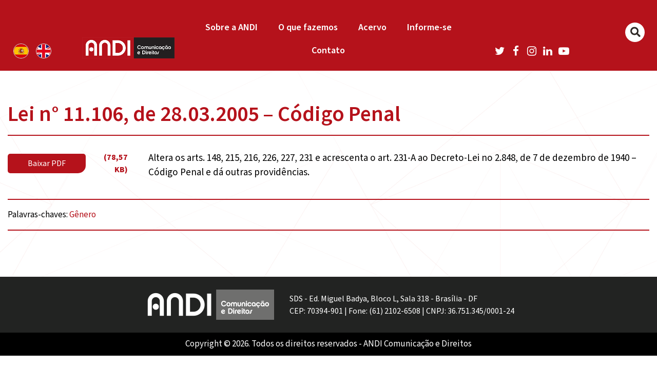

--- FILE ---
content_type: text/html; charset=UTF-8
request_url: https://andi.org.br/legislacao/lei-n-11-106-de-28-03-2005-codigo-penal/
body_size: 13754
content:
	<!DOCTYPE HTML>
<html lang="pt-BR" xmlns:fb="https://www.facebook.com/2008/fbml" xmlns:addthis="https://www.addthis.com/help/api-spec"  prefix="og: http://ogp.me/ns#">
	<head>
    	<meta charset="UTF-8">
		<meta http-equiv="X-UA-Compatible" content="IE=edge">
		<meta name="facebook-domain-verification" content="ttzrfz3efim5hj1ayuvxc533zsnzuh" />
		<meta name="viewport" content="width=device-width, initial-scale=1, maximum-scale=1, user-scalable=no,  shrink-to-fit=no"><!---->
				<title>Lei n° 11.106, de 28.03.2005 &#8211; Código Penal - ANDI &#8211; Comunicação e Direitos</title>
		 

		<!-- HTML5 Shim1 and Respond.js IE8 support of HTML5 elements and media queries -->
		<!-- WARNING: Respond.js doesn't work if you view the page via file:// -->
		<!--[if lt IE 9]>
		  <script src="https://oss.maxcdn.com/html5shiv/3.7.2/html5shiv.min.js"></script>
		  <script src="https://oss.maxcdn.com/respond/1.4.2/respond.min.js"></script>
		<![endif]-->
		
		<meta name='robots' content='index, follow, max-image-preview:large, max-snippet:-1, max-video-preview:-1' />

	<!-- This site is optimized with the Yoast SEO plugin v26.7 - https://yoast.com/wordpress/plugins/seo/ -->
	<title>Lei n° 11.106, de 28.03.2005 - Código Penal - ANDI - Comunicação e Direitos</title>
	<link rel="canonical" href="https://andi.org.br/legislacao/lei-n-11-106-de-28-03-2005-codigo-penal/" />
	<meta property="og:locale" content="pt_BR" />
	<meta property="og:type" content="article" />
	<meta property="og:title" content="Lei n° 11.106, de 28.03.2005 - Código Penal - ANDI - Comunicação e Direitos" />
	<meta property="og:description" content="Altera os arts. 148, 215, 216, 226, 227, 231 e acrescenta o art. 231-A ao Decreto-Lei no 2.848, de 7 de dezembro de 1940 &ndash; Código Penal e dá outras providências.&nbsp;" />
	<meta property="og:url" content="https://andi.org.br/legislacao/lei-n-11-106-de-28-03-2005-codigo-penal/" />
	<meta property="og:site_name" content="ANDI - Comunicação e Direitos" />
	<meta property="article:publisher" content="https://www.facebook.com/ANDI.ComunicacaoeDireitos" />
	<meta name="twitter:card" content="summary_large_image" />
	<meta name="twitter:site" content="@andicomunicacao" />
	<script type="application/ld+json" class="yoast-schema-graph">{"@context":"https://schema.org","@graph":[{"@type":"WebPage","@id":"https://andi.org.br/legislacao/lei-n-11-106-de-28-03-2005-codigo-penal/","url":"https://andi.org.br/legislacao/lei-n-11-106-de-28-03-2005-codigo-penal/","name":"Lei n° 11.106, de 28.03.2005 - Código Penal - ANDI - Comunicação e Direitos","isPartOf":{"@id":"https://criamente.com/projetos/andi/#website"},"datePublished":"2011-06-02T05:53:55+00:00","breadcrumb":{"@id":"https://andi.org.br/legislacao/lei-n-11-106-de-28-03-2005-codigo-penal/#breadcrumb"},"inLanguage":"pt-BR","potentialAction":[{"@type":"ReadAction","target":["https://andi.org.br/legislacao/lei-n-11-106-de-28-03-2005-codigo-penal/"]}]},{"@type":"BreadcrumbList","@id":"https://andi.org.br/legislacao/lei-n-11-106-de-28-03-2005-codigo-penal/#breadcrumb","itemListElement":[{"@type":"ListItem","position":1,"name":"Início","item":"https://andi.org.br/"},{"@type":"ListItem","position":2,"name":"Legislações","item":"https://criamente.com/projetos/andi/legislacao/"},{"@type":"ListItem","position":3,"name":"Lei n° 11.106, de 28.03.2005 &#8211; Código Penal"}]},{"@type":"WebSite","@id":"https://criamente.com/projetos/andi/#website","url":"https://criamente.com/projetos/andi/","name":"ANDI - Comunicação e Direitos","description":"","publisher":{"@id":"https://criamente.com/projetos/andi/#organization"},"potentialAction":[{"@type":"SearchAction","target":{"@type":"EntryPoint","urlTemplate":"https://criamente.com/projetos/andi/?s={search_term_string}"},"query-input":{"@type":"PropertyValueSpecification","valueRequired":true,"valueName":"search_term_string"}}],"inLanguage":"pt-BR"},{"@type":"Organization","@id":"https://criamente.com/projetos/andi/#organization","name":"ANDI","url":"https://criamente.com/projetos/andi/","logo":{"@type":"ImageObject","inLanguage":"pt-BR","@id":"https://criamente.com/projetos/andi/#/schema/logo/image/","url":"http://andi.org.br/wp-content/uploads/2020/07/logo_andi.png","contentUrl":"http://andi.org.br/wp-content/uploads/2020/07/logo_andi.png","width":350,"height":80,"caption":"ANDI"},"image":{"@id":"https://criamente.com/projetos/andi/#/schema/logo/image/"},"sameAs":["https://www.facebook.com/ANDI.ComunicacaoeDireitos","https://x.com/andicomunicacao","https://www.youtube.com/user/CanalANDI"]}]}</script>
	<!-- / Yoast SEO plugin. -->


<link rel='dns-prefetch' href='//static.addtoany.com' />
<link rel='dns-prefetch' href='//www.googletagmanager.com' />
<link rel="alternate" type="application/rss+xml" title="Feed para ANDI - Comunicação e Direitos &raquo;" href="https://andi.org.br/feed/" />
<link rel="alternate" type="application/rss+xml" title="Feed de comentários para ANDI - Comunicação e Direitos &raquo;" href="https://andi.org.br/comments/feed/" />
<link rel="alternate" title="oEmbed (JSON)" type="application/json+oembed" href="https://andi.org.br/wp-json/oembed/1.0/embed?url=https%3A%2F%2Fandi.org.br%2Flegislacao%2Flei-n-11-106-de-28-03-2005-codigo-penal%2F" />
<link rel="alternate" title="oEmbed (XML)" type="text/xml+oembed" href="https://andi.org.br/wp-json/oembed/1.0/embed?url=https%3A%2F%2Fandi.org.br%2Flegislacao%2Flei-n-11-106-de-28-03-2005-codigo-penal%2F&#038;format=xml" />
		<!-- This site uses the Google Analytics by MonsterInsights plugin v9.11.1 - Using Analytics tracking - https://www.monsterinsights.com/ -->
		<!-- Note: MonsterInsights is not currently configured on this site. The site owner needs to authenticate with Google Analytics in the MonsterInsights settings panel. -->
					<!-- No tracking code set -->
				<!-- / Google Analytics by MonsterInsights -->
		<style id='wp-img-auto-sizes-contain-inline-css' type='text/css'>
img:is([sizes=auto i],[sizes^="auto," i]){contain-intrinsic-size:3000px 1500px}
/*# sourceURL=wp-img-auto-sizes-contain-inline-css */
</style>
<style id='wp-emoji-styles-inline-css' type='text/css'>

	img.wp-smiley, img.emoji {
		display: inline !important;
		border: none !important;
		box-shadow: none !important;
		height: 1em !important;
		width: 1em !important;
		margin: 0 0.07em !important;
		vertical-align: -0.1em !important;
		background: none !important;
		padding: 0 !important;
	}
/*# sourceURL=wp-emoji-styles-inline-css */
</style>
<style id='wp-block-library-inline-css' type='text/css'>
:root{--wp-block-synced-color:#7a00df;--wp-block-synced-color--rgb:122,0,223;--wp-bound-block-color:var(--wp-block-synced-color);--wp-editor-canvas-background:#ddd;--wp-admin-theme-color:#007cba;--wp-admin-theme-color--rgb:0,124,186;--wp-admin-theme-color-darker-10:#006ba1;--wp-admin-theme-color-darker-10--rgb:0,107,160.5;--wp-admin-theme-color-darker-20:#005a87;--wp-admin-theme-color-darker-20--rgb:0,90,135;--wp-admin-border-width-focus:2px}@media (min-resolution:192dpi){:root{--wp-admin-border-width-focus:1.5px}}.wp-element-button{cursor:pointer}:root .has-very-light-gray-background-color{background-color:#eee}:root .has-very-dark-gray-background-color{background-color:#313131}:root .has-very-light-gray-color{color:#eee}:root .has-very-dark-gray-color{color:#313131}:root .has-vivid-green-cyan-to-vivid-cyan-blue-gradient-background{background:linear-gradient(135deg,#00d084,#0693e3)}:root .has-purple-crush-gradient-background{background:linear-gradient(135deg,#34e2e4,#4721fb 50%,#ab1dfe)}:root .has-hazy-dawn-gradient-background{background:linear-gradient(135deg,#faaca8,#dad0ec)}:root .has-subdued-olive-gradient-background{background:linear-gradient(135deg,#fafae1,#67a671)}:root .has-atomic-cream-gradient-background{background:linear-gradient(135deg,#fdd79a,#004a59)}:root .has-nightshade-gradient-background{background:linear-gradient(135deg,#330968,#31cdcf)}:root .has-midnight-gradient-background{background:linear-gradient(135deg,#020381,#2874fc)}:root{--wp--preset--font-size--normal:16px;--wp--preset--font-size--huge:42px}.has-regular-font-size{font-size:1em}.has-larger-font-size{font-size:2.625em}.has-normal-font-size{font-size:var(--wp--preset--font-size--normal)}.has-huge-font-size{font-size:var(--wp--preset--font-size--huge)}.has-text-align-center{text-align:center}.has-text-align-left{text-align:left}.has-text-align-right{text-align:right}.has-fit-text{white-space:nowrap!important}#end-resizable-editor-section{display:none}.aligncenter{clear:both}.items-justified-left{justify-content:flex-start}.items-justified-center{justify-content:center}.items-justified-right{justify-content:flex-end}.items-justified-space-between{justify-content:space-between}.screen-reader-text{border:0;clip-path:inset(50%);height:1px;margin:-1px;overflow:hidden;padding:0;position:absolute;width:1px;word-wrap:normal!important}.screen-reader-text:focus{background-color:#ddd;clip-path:none;color:#444;display:block;font-size:1em;height:auto;left:5px;line-height:normal;padding:15px 23px 14px;text-decoration:none;top:5px;width:auto;z-index:100000}html :where(.has-border-color){border-style:solid}html :where([style*=border-top-color]){border-top-style:solid}html :where([style*=border-right-color]){border-right-style:solid}html :where([style*=border-bottom-color]){border-bottom-style:solid}html :where([style*=border-left-color]){border-left-style:solid}html :where([style*=border-width]){border-style:solid}html :where([style*=border-top-width]){border-top-style:solid}html :where([style*=border-right-width]){border-right-style:solid}html :where([style*=border-bottom-width]){border-bottom-style:solid}html :where([style*=border-left-width]){border-left-style:solid}html :where(img[class*=wp-image-]){height:auto;max-width:100%}:where(figure){margin:0 0 1em}html :where(.is-position-sticky){--wp-admin--admin-bar--position-offset:var(--wp-admin--admin-bar--height,0px)}@media screen and (max-width:600px){html :where(.is-position-sticky){--wp-admin--admin-bar--position-offset:0px}}

/*# sourceURL=wp-block-library-inline-css */
</style><style id='global-styles-inline-css' type='text/css'>
:root{--wp--preset--aspect-ratio--square: 1;--wp--preset--aspect-ratio--4-3: 4/3;--wp--preset--aspect-ratio--3-4: 3/4;--wp--preset--aspect-ratio--3-2: 3/2;--wp--preset--aspect-ratio--2-3: 2/3;--wp--preset--aspect-ratio--16-9: 16/9;--wp--preset--aspect-ratio--9-16: 9/16;--wp--preset--color--black: #000000;--wp--preset--color--cyan-bluish-gray: #abb8c3;--wp--preset--color--white: #ffffff;--wp--preset--color--pale-pink: #f78da7;--wp--preset--color--vivid-red: #cf2e2e;--wp--preset--color--luminous-vivid-orange: #ff6900;--wp--preset--color--luminous-vivid-amber: #fcb900;--wp--preset--color--light-green-cyan: #7bdcb5;--wp--preset--color--vivid-green-cyan: #00d084;--wp--preset--color--pale-cyan-blue: #8ed1fc;--wp--preset--color--vivid-cyan-blue: #0693e3;--wp--preset--color--vivid-purple: #9b51e0;--wp--preset--gradient--vivid-cyan-blue-to-vivid-purple: linear-gradient(135deg,rgb(6,147,227) 0%,rgb(155,81,224) 100%);--wp--preset--gradient--light-green-cyan-to-vivid-green-cyan: linear-gradient(135deg,rgb(122,220,180) 0%,rgb(0,208,130) 100%);--wp--preset--gradient--luminous-vivid-amber-to-luminous-vivid-orange: linear-gradient(135deg,rgb(252,185,0) 0%,rgb(255,105,0) 100%);--wp--preset--gradient--luminous-vivid-orange-to-vivid-red: linear-gradient(135deg,rgb(255,105,0) 0%,rgb(207,46,46) 100%);--wp--preset--gradient--very-light-gray-to-cyan-bluish-gray: linear-gradient(135deg,rgb(238,238,238) 0%,rgb(169,184,195) 100%);--wp--preset--gradient--cool-to-warm-spectrum: linear-gradient(135deg,rgb(74,234,220) 0%,rgb(151,120,209) 20%,rgb(207,42,186) 40%,rgb(238,44,130) 60%,rgb(251,105,98) 80%,rgb(254,248,76) 100%);--wp--preset--gradient--blush-light-purple: linear-gradient(135deg,rgb(255,206,236) 0%,rgb(152,150,240) 100%);--wp--preset--gradient--blush-bordeaux: linear-gradient(135deg,rgb(254,205,165) 0%,rgb(254,45,45) 50%,rgb(107,0,62) 100%);--wp--preset--gradient--luminous-dusk: linear-gradient(135deg,rgb(255,203,112) 0%,rgb(199,81,192) 50%,rgb(65,88,208) 100%);--wp--preset--gradient--pale-ocean: linear-gradient(135deg,rgb(255,245,203) 0%,rgb(182,227,212) 50%,rgb(51,167,181) 100%);--wp--preset--gradient--electric-grass: linear-gradient(135deg,rgb(202,248,128) 0%,rgb(113,206,126) 100%);--wp--preset--gradient--midnight: linear-gradient(135deg,rgb(2,3,129) 0%,rgb(40,116,252) 100%);--wp--preset--font-size--small: 13px;--wp--preset--font-size--medium: 20px;--wp--preset--font-size--large: 36px;--wp--preset--font-size--x-large: 42px;--wp--preset--spacing--20: 0.44rem;--wp--preset--spacing--30: 0.67rem;--wp--preset--spacing--40: 1rem;--wp--preset--spacing--50: 1.5rem;--wp--preset--spacing--60: 2.25rem;--wp--preset--spacing--70: 3.38rem;--wp--preset--spacing--80: 5.06rem;--wp--preset--shadow--natural: 6px 6px 9px rgba(0, 0, 0, 0.2);--wp--preset--shadow--deep: 12px 12px 50px rgba(0, 0, 0, 0.4);--wp--preset--shadow--sharp: 6px 6px 0px rgba(0, 0, 0, 0.2);--wp--preset--shadow--outlined: 6px 6px 0px -3px rgb(255, 255, 255), 6px 6px rgb(0, 0, 0);--wp--preset--shadow--crisp: 6px 6px 0px rgb(0, 0, 0);}:where(.is-layout-flex){gap: 0.5em;}:where(.is-layout-grid){gap: 0.5em;}body .is-layout-flex{display: flex;}.is-layout-flex{flex-wrap: wrap;align-items: center;}.is-layout-flex > :is(*, div){margin: 0;}body .is-layout-grid{display: grid;}.is-layout-grid > :is(*, div){margin: 0;}:where(.wp-block-columns.is-layout-flex){gap: 2em;}:where(.wp-block-columns.is-layout-grid){gap: 2em;}:where(.wp-block-post-template.is-layout-flex){gap: 1.25em;}:where(.wp-block-post-template.is-layout-grid){gap: 1.25em;}.has-black-color{color: var(--wp--preset--color--black) !important;}.has-cyan-bluish-gray-color{color: var(--wp--preset--color--cyan-bluish-gray) !important;}.has-white-color{color: var(--wp--preset--color--white) !important;}.has-pale-pink-color{color: var(--wp--preset--color--pale-pink) !important;}.has-vivid-red-color{color: var(--wp--preset--color--vivid-red) !important;}.has-luminous-vivid-orange-color{color: var(--wp--preset--color--luminous-vivid-orange) !important;}.has-luminous-vivid-amber-color{color: var(--wp--preset--color--luminous-vivid-amber) !important;}.has-light-green-cyan-color{color: var(--wp--preset--color--light-green-cyan) !important;}.has-vivid-green-cyan-color{color: var(--wp--preset--color--vivid-green-cyan) !important;}.has-pale-cyan-blue-color{color: var(--wp--preset--color--pale-cyan-blue) !important;}.has-vivid-cyan-blue-color{color: var(--wp--preset--color--vivid-cyan-blue) !important;}.has-vivid-purple-color{color: var(--wp--preset--color--vivid-purple) !important;}.has-black-background-color{background-color: var(--wp--preset--color--black) !important;}.has-cyan-bluish-gray-background-color{background-color: var(--wp--preset--color--cyan-bluish-gray) !important;}.has-white-background-color{background-color: var(--wp--preset--color--white) !important;}.has-pale-pink-background-color{background-color: var(--wp--preset--color--pale-pink) !important;}.has-vivid-red-background-color{background-color: var(--wp--preset--color--vivid-red) !important;}.has-luminous-vivid-orange-background-color{background-color: var(--wp--preset--color--luminous-vivid-orange) !important;}.has-luminous-vivid-amber-background-color{background-color: var(--wp--preset--color--luminous-vivid-amber) !important;}.has-light-green-cyan-background-color{background-color: var(--wp--preset--color--light-green-cyan) !important;}.has-vivid-green-cyan-background-color{background-color: var(--wp--preset--color--vivid-green-cyan) !important;}.has-pale-cyan-blue-background-color{background-color: var(--wp--preset--color--pale-cyan-blue) !important;}.has-vivid-cyan-blue-background-color{background-color: var(--wp--preset--color--vivid-cyan-blue) !important;}.has-vivid-purple-background-color{background-color: var(--wp--preset--color--vivid-purple) !important;}.has-black-border-color{border-color: var(--wp--preset--color--black) !important;}.has-cyan-bluish-gray-border-color{border-color: var(--wp--preset--color--cyan-bluish-gray) !important;}.has-white-border-color{border-color: var(--wp--preset--color--white) !important;}.has-pale-pink-border-color{border-color: var(--wp--preset--color--pale-pink) !important;}.has-vivid-red-border-color{border-color: var(--wp--preset--color--vivid-red) !important;}.has-luminous-vivid-orange-border-color{border-color: var(--wp--preset--color--luminous-vivid-orange) !important;}.has-luminous-vivid-amber-border-color{border-color: var(--wp--preset--color--luminous-vivid-amber) !important;}.has-light-green-cyan-border-color{border-color: var(--wp--preset--color--light-green-cyan) !important;}.has-vivid-green-cyan-border-color{border-color: var(--wp--preset--color--vivid-green-cyan) !important;}.has-pale-cyan-blue-border-color{border-color: var(--wp--preset--color--pale-cyan-blue) !important;}.has-vivid-cyan-blue-border-color{border-color: var(--wp--preset--color--vivid-cyan-blue) !important;}.has-vivid-purple-border-color{border-color: var(--wp--preset--color--vivid-purple) !important;}.has-vivid-cyan-blue-to-vivid-purple-gradient-background{background: var(--wp--preset--gradient--vivid-cyan-blue-to-vivid-purple) !important;}.has-light-green-cyan-to-vivid-green-cyan-gradient-background{background: var(--wp--preset--gradient--light-green-cyan-to-vivid-green-cyan) !important;}.has-luminous-vivid-amber-to-luminous-vivid-orange-gradient-background{background: var(--wp--preset--gradient--luminous-vivid-amber-to-luminous-vivid-orange) !important;}.has-luminous-vivid-orange-to-vivid-red-gradient-background{background: var(--wp--preset--gradient--luminous-vivid-orange-to-vivid-red) !important;}.has-very-light-gray-to-cyan-bluish-gray-gradient-background{background: var(--wp--preset--gradient--very-light-gray-to-cyan-bluish-gray) !important;}.has-cool-to-warm-spectrum-gradient-background{background: var(--wp--preset--gradient--cool-to-warm-spectrum) !important;}.has-blush-light-purple-gradient-background{background: var(--wp--preset--gradient--blush-light-purple) !important;}.has-blush-bordeaux-gradient-background{background: var(--wp--preset--gradient--blush-bordeaux) !important;}.has-luminous-dusk-gradient-background{background: var(--wp--preset--gradient--luminous-dusk) !important;}.has-pale-ocean-gradient-background{background: var(--wp--preset--gradient--pale-ocean) !important;}.has-electric-grass-gradient-background{background: var(--wp--preset--gradient--electric-grass) !important;}.has-midnight-gradient-background{background: var(--wp--preset--gradient--midnight) !important;}.has-small-font-size{font-size: var(--wp--preset--font-size--small) !important;}.has-medium-font-size{font-size: var(--wp--preset--font-size--medium) !important;}.has-large-font-size{font-size: var(--wp--preset--font-size--large) !important;}.has-x-large-font-size{font-size: var(--wp--preset--font-size--x-large) !important;}
/*# sourceURL=global-styles-inline-css */
</style>

<style id='classic-theme-styles-inline-css' type='text/css'>
/*! This file is auto-generated */
.wp-block-button__link{color:#fff;background-color:#32373c;border-radius:9999px;box-shadow:none;text-decoration:none;padding:calc(.667em + 2px) calc(1.333em + 2px);font-size:1.125em}.wp-block-file__button{background:#32373c;color:#fff;text-decoration:none}
/*# sourceURL=/wp-includes/css/classic-themes.min.css */
</style>
<link rel='stylesheet' id='ap-front-css' href='https://andi.org.br/wp-content/plugins/alphabetic-pagination/css/front-style.css?ver=1768861167' type='text/css' media='all' />
<link rel='stylesheet' id='ap-mobile-css' href='https://andi.org.br/wp-content/plugins/alphabetic-pagination/css/mobile.css?ver=1768861167' type='text/css' media='all' />
<link rel='stylesheet' id='contact-form-7-css' href='https://andi.org.br/wp-content/plugins/contact-form-7/includes/css/styles.css?ver=6.1.4' type='text/css' media='all' />
<link rel='stylesheet' id='searchandfilter-css' href='https://andi.org.br/wp-content/plugins/search-filter/style.css?ver=1' type='text/css' media='all' />
<link rel='stylesheet' id='addthis_all_pages-css' href='https://andi.org.br/wp-content/plugins/addthis/frontend/build/addthis_wordpress_public.min.css?ver=6.9' type='text/css' media='all' />
<link rel='stylesheet' id='addtoany-css' href='https://andi.org.br/wp-content/plugins/add-to-any/addtoany.min.css?ver=1.16' type='text/css' media='all' />
<script type="text/javascript" id="addtoany-core-js-before">
/* <![CDATA[ */
window.a2a_config=window.a2a_config||{};a2a_config.callbacks=[];a2a_config.overlays=[];a2a_config.templates={};a2a_localize = {
	Share: "Share",
	Save: "Save",
	Subscribe: "Subscribe",
	Email: "Email",
	Bookmark: "Bookmark",
	ShowAll: "Show all",
	ShowLess: "Show less",
	FindServices: "Find service(s)",
	FindAnyServiceToAddTo: "Instantly find any service to add to",
	PoweredBy: "Powered by",
	ShareViaEmail: "Share via email",
	SubscribeViaEmail: "Subscribe via email",
	BookmarkInYourBrowser: "Bookmark in your browser",
	BookmarkInstructions: "Press Ctrl+D or \u2318+D to bookmark this page",
	AddToYourFavorites: "Add to your favorites",
	SendFromWebOrProgram: "Send from any email address or email program",
	EmailProgram: "Email program",
	More: "More&#8230;",
	ThanksForSharing: "Thanks for sharing!",
	ThanksForFollowing: "Thanks for following!"
};

a2a_config.icon_color="transparent,#000000";

//# sourceURL=addtoany-core-js-before
/* ]]> */
</script>
<script type="text/javascript" defer src="https://static.addtoany.com/menu/page.js" id="addtoany-core-js"></script>
<script type="text/javascript" src="https://andi.org.br/wp-includes/js/jquery/jquery.min.js?ver=3.7.1" id="jquery-core-js"></script>
<script type="text/javascript" src="https://andi.org.br/wp-includes/js/jquery/jquery-migrate.min.js?ver=3.4.1" id="jquery-migrate-js"></script>
<script type="text/javascript" defer src="https://andi.org.br/wp-content/plugins/add-to-any/addtoany.min.js?ver=1.1" id="addtoany-jquery-js"></script>
<script type="text/javascript" id="ap-front-js-extra">
/* <![CDATA[ */
var ap_object = {"ap_pro":"false","reset_theme":"dark","page_id":"892","ap_lang":"english","ap_disable":"1"};
//# sourceURL=ap-front-js-extra
/* ]]> */
</script>
<script type="text/javascript" src="https://andi.org.br/wp-content/plugins/alphabetic-pagination/js/scripts.js?ver=6.9" id="ap-front-js"></script>
<script type="text/javascript" id="ap-front-js-after">
/* <![CDATA[ */

			jQuery(document).ready(function($) {
			    
			setTimeout(function(){	
			//console.log(".ap_pagination");
			if($(".ap_pagination").length){
			$(".ap_pagination").eq(0).show();
			} }, 1000);
			
			});
			
//# sourceURL=ap-front-js-after
/* ]]> */
</script>
<script type="text/javascript" src="https://andi.org.br/wp-content/plugins/alphabetic-pagination/js/jquery.blockUI.js?ver=6.9" id="jquery.blockUI-js"></script>
<link rel="https://api.w.org/" href="https://andi.org.br/wp-json/" /><link rel="alternate" title="JSON" type="application/json" href="https://andi.org.br/wp-json/wp/v2/legislacao/892" /><link rel="EditURI" type="application/rsd+xml" title="RSD" href="https://andi.org.br/xmlrpc.php?rsd" />
<meta name="generator" content="WordPress 6.9" />
<link rel='shortlink' href='https://andi.org.br/?p=892' />
<meta name="generator" content="Site Kit by Google 1.170.0" /><link rel="icon" href="https://andi.org.br/wp-content/uploads/2021/07/andi.org.br-cropped-andi.org_.br-icon-andi-150x150.png" sizes="32x32" />
<link rel="icon" href="https://andi.org.br/wp-content/uploads/2021/07/andi.org.br-cropped-andi.org_.br-icon-andi-300x300.png" sizes="192x192" />
<link rel="apple-touch-icon" href="https://andi.org.br/wp-content/uploads/2021/07/andi.org.br-cropped-andi.org_.br-icon-andi-300x300.png" />
<meta name="msapplication-TileImage" content="https://andi.org.br/wp-content/uploads/2021/07/andi.org.br-cropped-andi.org_.br-icon-andi-300x300.png" />
		<style type="text/css" id="wp-custom-css">
			.inv-recaptcha-holder {
    visibility: hidden !important;
}
.grecaptcha-badge {
    visibility: hidden !important;
}
.page-id-12081 .conteudo-lp .titulo-subtitulo-quadrado p{
	display: none;
}

.topors{
    padding-right: 12px;
}

.tema-agenda{
    margin: 14px 0 0 27px;
	width: fit-content;
    font-weight: 500;
    color: #000!important;
}

.red_agenda{
  padding-right: 7px;
    font-weight: 500;
    color: #b5121b;
    padding-right: 16px;

 
}
.LinkProjHome a{

    font-style: normal;
    font-weight: 600;
    font-size: 24px;
    line-height: 30px;
    color: #FFFFFF;
    
}
.LinkProjHome:hover{

   opacity:1;
	background:#2B2523;
    color: #FFFFFF;
    
}


@media (min-width: 1024px){

.topo-menu .container{max-width:100% !important}

.menu-princ ul li {
    
    width: calc(19% - 13.9px)!important;
    margin: 0 auto!important;
   
    font-size: 16px!important;
  
}
	.menu-princ ul li li{width:100% !Important;}
}		</style>
				
		<link rel="stylesheet" href="https://cdnjs.cloudflare.com/ajax/libs/malihu-custom-scrollbar-plugin/3.1.5/jquery.mCustomScrollbar.min.css">
		<!--[if (lt IE 9)]><script src="https://cdnjs.cloudflare.com/ajax/libs/tiny-slider/2.9.2/min/tiny-slider.helper.ie8.js"></script><![endif]-->
		
		<!-- <link href="https://andi.org.br/wp-content/themes/andi-v2/style.css" rel="stylesheet" media="screen" type="text/css"> -->
		<link href="https://cdn.jsdelivr.net/npm/source-sans-pro@3.6.0/source-sans-pro.min.css" rel="stylesheet">
		<link rel="stylesheet" href="https://andi.org.br/wp-content/themes/andi-v2/app/dist/styles/styles.min.css	">
		<link rel="stylesheet" href="https://andi.org.br/wp-content/themes/andi-v2/pzassets/css/style_principal.css">
		
		<style type="text/css">

			.removebefore:before{display:none !Important;}
		/*-------------------------------------------------------------------------------------------*/

		/*-------------------------------------------------------------------------------------------*/
		</style>
		<!-- Global site tag (gtag.js) - Google Analytics -->
		<script async src="https://www.googletagmanager.com/gtag/js?id=G-RRXM5RBFD9"></script>
		<script>
		  window.dataLayer = window.dataLayer || [];
		  function gtag(){dataLayer.push(arguments);}
		  gtag('js', new Date());

		  gtag('config', 'G-RRXM5RBFD9');
		  gtag('config', 'AW-11072885344');
		</script>
		<!-- Meta Pixel Code -->
<script>
!function(f,b,e,v,n,t,s)
{if(f.fbq)return;n=f.fbq=function(){n.callMethod?
n.callMethod.apply(n,arguments):n.queue.push(arguments)};
if(!f._fbq)f._fbq=n;n.push=n;n.loaded=!0;n.version='2.0';
n.queue=[];t=b.createElement(e);t.async=!0;
t.src=v;s=b.getElementsByTagName(e)[0];
s.parentNode.insertBefore(t,s)}(window, document,'script',
'https://connect.facebook.net/en_US/fbevents.js');
fbq('init', '3505587493028352');
fbq('track', 'PageView');
</script>
<noscript><img height="1" width="1" style="display:none"
src="https://www.facebook.com/tr?id=3505587493028352&ev=PageView&noscript=1"
/></noscript>
<!-- End Meta Pixel Code -->
	</head>

<body class="wp-singular legislacao-template-default single single-legislacao postid-892 wp-embed-responsive wp-theme-andi-v2 andiv2">
	<!--HEADER-->
	<div id="wrapper2">
		<div class="header-wrapper">
            <div class="topo_header">
				<div class="container">
					<div class="row">
						<div class="col bandeiras notablet">
									<a href="https://andi.org.br/acerca-de-andi/" class="esp"><img src="https://andi.org.br/wp-content/themes/andi-v2/gulp/src/images/bt_espanhol.png" alt=""></a>
									<a href="https://andi.org.br/about-andi/" class="ing"><img src="https://andi.org.br/wp-content/themes/andi-v2/gulp/src/images/bt_ingles.png" alt=""></a>
								</div>
									
						
						<div class="col-8 col-md-7 topo-menu-2">
							<a href="https://andi.org.br" class="logo"><img src="https://andi.org.br/wp-content/themes/andi-v2/gulp/src/images/logo_andi.png" alt=""/></a>
							
							
							<div class="menu">
								<nav class="navbar navbar-dark bg-light">
									<div class="menu-princ">
										<div class="menu-menu-novo-prin-container"><ul id="menu-menu-novo-prin" class="topo-menu01 nav navbar-nav mr-auto"><li id="menu-item-16749" class="menu-item menu-item-type-post_type menu-item-object-page menu-item-has-children menu-item-16749"><a href="https://andi.org.br/sobre/">Sobre a ANDI</a>
<ul class="sub-menu">
	<li id="menu-item-16910" class="menu-item menu-item-type-custom menu-item-object-custom menu-item-16910"><a href="http://andi.org.br/sobre/?soa=1">História</a></li>
	<li id="menu-item-16911" class="menu-item menu-item-type-custom menu-item-object-custom menu-item-16911"><a href="http://andi.org.br/sobre/?soa=3">Estratégias</a></li>
	<li id="menu-item-16912" class="menu-item menu-item-type-custom menu-item-object-custom menu-item-16912"><a href="http://andi.org.br/sobre/?soa=4">Áreas de Atuação</a></li>
	<li id="menu-item-16913" class="menu-item menu-item-type-custom menu-item-object-custom menu-item-16913"><a href="http://andi.org.br/sobre/?soa=2">Transparência</a></li>
	<li id="menu-item-16914" class="menu-item menu-item-type-custom menu-item-object-custom menu-item-16914"><a href="http://andi.org.br/sobre/?soa=5">Equipe</a></li>
	<li id="menu-item-16915" class="menu-item menu-item-type-custom menu-item-object-custom menu-item-16915"><a href="http://andi.org.br/sobre/?soa=6">Conselho</a></li>
	<li id="menu-item-16916" class="menu-item menu-item-type-custom menu-item-object-custom menu-item-16916"><a href="https://andi.org.br/sobre/trabalhe-conosco/">Trabalhe Conosco</a></li>
</ul>
</li>
<li id="menu-item-16750" class="menu-item menu-item-type-custom menu-item-object-custom menu-item-has-children menu-item-16750"><a href="http://andi.org.br/sobre/?soa=4">O que fazemos</a>
<ul class="sub-menu">
	<li id="menu-item-16817" class="menu-item menu-item-type-custom menu-item-object-custom menu-item-has-children menu-item-16817"><a href="https://andi.org.br/sobre/?soa=4">Áreas de Atuação</a>
	<ul class="sub-menu">
		<li id="menu-item-16820" class="menu-item menu-item-type-custom menu-item-object-custom menu-item-16820"><a href="https://andi.org.br/infancia-e-adolescencia/">Infância e Adolescência</a></li>
		<li id="menu-item-16821" class="menu-item menu-item-type-custom menu-item-object-custom menu-item-16821"><a href="https://andi.org.br/desenvolvimento-inclusivo-e-sustentavel/">Desenvolvimento Inclusivo e Sustentável</a></li>
		<li id="menu-item-16822" class="menu-item menu-item-type-custom menu-item-object-custom menu-item-16822"><a href="https://andi.org.br/politicas-de-comunicacao/">Políticas de Comunicação</a></li>
	</ul>
</li>
	<li id="menu-item-16818" class="menu-item menu-item-type-custom menu-item-object-custom menu-item-has-children menu-item-16818"><a href="https://andi.org.br/projetos/">Projetos</a>
	<ul class="sub-menu">
		<li id="menu-item-17023" class="menu-item menu-item-type-post_type menu-item-object-page menu-item-17023"><a href="https://andi.org.br/historico-de-projetos/">Histórico de Projetos</a></li>
	</ul>
</li>
	<li id="menu-item-16819" class="menu-item menu-item-type-custom menu-item-object-custom menu-item-16819"><a href="https://andi.org.br/redes-e-coalizoes/">Redes e Coalizões</a></li>
</ul>
</li>
<li id="menu-item-16751" class="menu-item menu-item-type-custom menu-item-object-custom menu-item-has-children menu-item-16751"><a href="http://andi.org.br/publicacoes">Acervo</a>
<ul class="sub-menu">
	<li id="menu-item-16823" class="menu-item menu-item-type-custom menu-item-object-custom menu-item-16823"><a href="http://andi.org.br/publicacoes">Publicações</a></li>
	<li id="menu-item-16824" class="menu-item menu-item-type-custom menu-item-object-custom menu-item-16824"><a href="http://andi.org.br/dicasparacobertura/">Dicas de Cobertura</a></li>
	<li id="menu-item-16825" class="menu-item menu-item-type-custom menu-item-object-custom menu-item-16825"><a href="http://andi.org.br/glossario/?ap=a">Glossário</a></li>
	<li id="menu-item-16826" class="menu-item menu-item-type-custom menu-item-object-custom menu-item-16826"><a href="http://andi.org.br/legislacao">Legislação</a></li>
</ul>
</li>
<li id="menu-item-16752" class="menu-item menu-item-type-custom menu-item-object-custom menu-item-has-children menu-item-16752"><a href="https://andi.org.br/noticias/">Informe-se</a>
<ul class="sub-menu">
	<li id="menu-item-16827" class="menu-item menu-item-type-post_type menu-item-object-page menu-item-16827"><a href="https://andi.org.br/noticias/">Notícias</a></li>
	<li id="menu-item-16828" class="menu-item menu-item-type-custom menu-item-object-custom menu-item-16828"><a href="https://andi.org.br/infancia_midia/">Infância na Mídia</a></li>
	<li id="menu-item-16829" class="menu-item menu-item-type-custom menu-item-object-custom menu-item-16829"><a href="https://andi.org.br/agenda/">Agenda</a></li>
	<li id="menu-item-16830" class="menu-item menu-item-type-custom menu-item-object-custom menu-item-16830"><a href="https://andi.org.br/imprensa/">Imprensa</a></li>
</ul>
</li>
<li id="menu-item-16753" class="menu-item menu-item-type-custom menu-item-object-custom menu-item-16753"><a href="https://andi.org.br/contato/">Contato</a></li>
</ul></div>									</div>
								</nav>
                            </div>
							
							
							<div class="col topors notablet">
								<a href="https://twitter.com/andi_direitos" target="blank_" class="trs"><i class="fa fa-twitter" aria-hidden="true"></i></a>
									<a href="https://www.facebook.com/andi.direitos/" target="blank_" class="trs"><i class="fa fa-facebook" aria-hidden="true"></i></a>
									<a href="https://www.instagram.com/andi_direitos/" target="blank_" class="trs"><i class="fa fa-instagram" aria-hidden="true"></i></a>
									<a href="https://www.linkedin.com/company/andi-org" target="blank_" class="trs"><i class="fa fa-linkedin" aria-hidden="true"></i></a>
									<a href="https://www.youtube.com/@andi_direitos" target="blank_" class="trs"><i class="fa fa-youtube-play" aria-hidden="true"></i></a>
								</div>
							
							
						</div> 


						<div class="col-auto col-md-3 topologo2">
							<div class="row justify-content-center align-items-center">
								
								
								<div class="col tablet">
									<div class="menu-mobi">
										<nav class="navbar">
											<button class="navbar-toggler" type="button" id="sidebarCollapse" aria-expanded="false" aria-label="Toggle navigation">
												<!--<span class="navbar-toggler-icon"></span>-->
												<i class="fa fa-bars" aria-hidden="true"></i>
												<!--<span class="legendabt">MENU</span>-->
												<!--<span class="oi oi-menu" title="icon menu" aria-hidden="true"></span>-->
											</button>
										</nav>
									</div>
								</div>
							</div>
						</div>
					</div>
				</div>
			</div>
			
			<div class="topo-menu">
            					
				
				<!--MODAL DE BUSCA-->
				
						<div id="search-3" class="widget widget_search"><form role="search" method="get" id="searchform" action="https://andi.org.br/">
	<div class="form-group has-feedback has-feedback-right input-group">
		<label class="screen-reader-text" for="s">Buscar</label>
		<input type="text" class="form-control" placeholder="Buscar" aria-label="Buscar" aria-describedby="basic-addon2" name="s" id="s">
		<div class="input-group-append">
			<button class="btn btn-outline-secondary" type="submit"><i class="fa fa-search" aria-hidden="true"></i></button>
		</div>
	</div>
</form></div>				
				
            </div><!--topo-menu-->
				
		</div><!--header-wrapper-->
		
		<!-- Sidebar  -->
        <nav id="sidebar" class="">
			<div class="row align-items-center">
				<div class="col-12">
					<div id="dismiss">
						<i class="fa fa-times"></i>
						<!--<span class="oi oi-x"></span>-->
					</div>

					<div class="sidebar-header">
						<img class="logo1" src="https://andi.org.br/wp-content/themes/andi-v2/gulp/src/images/logo_andi.png" width="" height="83" alt=""/> <div class="col bandeiras tablet">
									<a href="https://andi.org.br/acerca-de-andi/" class="esp"><img src="https://andi.org.br/wp-content/themes/andi-v2/gulp/src/images/bt_espanhol.png" alt=""></a>
									<a href="https://andi.org.br/about-andi/" class="ing"><img src="https://andi.org.br/wp-content/themes/andi-v2/gulp/src/images/bt_ingles.png" alt=""></a>
								</div>
					</div>
				</div>

				<div class="col-12">
					<div class="menu-menu-novo-prin-container"><ul id="menu-menu-novo-prin-1" class="topo-menu-3"><li class="menu-item menu-item-type-post_type menu-item-object-page menu-item-has-children menu-item-16749"><a href="https://andi.org.br/sobre/">Sobre a ANDI</a><span class="arrow"><i class="fa fa-chevron-down" aria-hidden="true"></i></span>
<ul class="sub-menu">
	<li class="menu-item menu-item-type-custom menu-item-object-custom menu-item-16910"><a href="http://andi.org.br/sobre/?soa=1">História</a></li>
	<li class="menu-item menu-item-type-custom menu-item-object-custom menu-item-16911"><a href="http://andi.org.br/sobre/?soa=3">Estratégias</a></li>
	<li class="menu-item menu-item-type-custom menu-item-object-custom menu-item-16912"><a href="http://andi.org.br/sobre/?soa=4">Áreas de Atuação</a></li>
	<li class="menu-item menu-item-type-custom menu-item-object-custom menu-item-16913"><a href="http://andi.org.br/sobre/?soa=2">Transparência</a></li>
	<li class="menu-item menu-item-type-custom menu-item-object-custom menu-item-16914"><a href="http://andi.org.br/sobre/?soa=5">Equipe</a></li>
	<li class="menu-item menu-item-type-custom menu-item-object-custom menu-item-16915"><a href="http://andi.org.br/sobre/?soa=6">Conselho</a></li>
	<li class="menu-item menu-item-type-custom menu-item-object-custom menu-item-16916"><a href="https://andi.org.br/sobre/trabalhe-conosco/">Trabalhe Conosco</a></li>
</ul>
</li>
<li class="menu-item menu-item-type-custom menu-item-object-custom menu-item-has-children menu-item-16750"><a href="http://andi.org.br/sobre/?soa=4">O que fazemos</a><span class="arrow"><i class="fa fa-chevron-down" aria-hidden="true"></i></span>
<ul class="sub-menu">
	<li class="menu-item menu-item-type-custom menu-item-object-custom menu-item-has-children menu-item-16817"><a href="https://andi.org.br/sobre/?soa=4">Áreas de Atuação</a>
	<ul class="sub-menu">
		<li class="menu-item menu-item-type-custom menu-item-object-custom menu-item-16820"><a href="https://andi.org.br/infancia-e-adolescencia/">Infância e Adolescência</a></li>
		<li class="menu-item menu-item-type-custom menu-item-object-custom menu-item-16821"><a href="https://andi.org.br/desenvolvimento-inclusivo-e-sustentavel/">Desenvolvimento Inclusivo e Sustentável</a></li>
		<li class="menu-item menu-item-type-custom menu-item-object-custom menu-item-16822"><a href="https://andi.org.br/politicas-de-comunicacao/">Políticas de Comunicação</a></li>
	</ul>
</li>
	<li class="menu-item menu-item-type-custom menu-item-object-custom menu-item-has-children menu-item-16818"><a href="https://andi.org.br/projetos/">Projetos</a>
	<ul class="sub-menu">
		<li class="menu-item menu-item-type-post_type menu-item-object-page menu-item-17023"><a href="https://andi.org.br/historico-de-projetos/">Histórico de Projetos</a></li>
	</ul>
</li>
	<li class="menu-item menu-item-type-custom menu-item-object-custom menu-item-16819"><a href="https://andi.org.br/redes-e-coalizoes/">Redes e Coalizões</a></li>
</ul>
</li>
<li class="menu-item menu-item-type-custom menu-item-object-custom menu-item-has-children menu-item-16751"><a href="http://andi.org.br/publicacoes">Acervo</a><span class="arrow"><i class="fa fa-chevron-down" aria-hidden="true"></i></span>
<ul class="sub-menu">
	<li class="menu-item menu-item-type-custom menu-item-object-custom menu-item-16823"><a href="http://andi.org.br/publicacoes">Publicações</a></li>
	<li class="menu-item menu-item-type-custom menu-item-object-custom menu-item-16824"><a href="http://andi.org.br/dicasparacobertura/">Dicas de Cobertura</a></li>
	<li class="menu-item menu-item-type-custom menu-item-object-custom menu-item-16825"><a href="http://andi.org.br/glossario/?ap=a">Glossário</a></li>
	<li class="menu-item menu-item-type-custom menu-item-object-custom menu-item-16826"><a href="http://andi.org.br/legislacao">Legislação</a></li>
</ul>
</li>
<li class="menu-item menu-item-type-custom menu-item-object-custom menu-item-has-children menu-item-16752"><a href="https://andi.org.br/noticias/">Informe-se</a><span class="arrow"><i class="fa fa-chevron-down" aria-hidden="true"></i></span>
<ul class="sub-menu">
	<li class="menu-item menu-item-type-post_type menu-item-object-page menu-item-16827"><a href="https://andi.org.br/noticias/">Notícias</a></li>
	<li class="menu-item menu-item-type-custom menu-item-object-custom menu-item-16828"><a href="https://andi.org.br/infancia_midia/">Infância na Mídia</a></li>
	<li class="menu-item menu-item-type-custom menu-item-object-custom menu-item-16829"><a href="https://andi.org.br/agenda/">Agenda</a></li>
	<li class="menu-item menu-item-type-custom menu-item-object-custom menu-item-16830"><a href="https://andi.org.br/imprensa/">Imprensa</a></li>
</ul>
</li>
<li class="menu-item menu-item-type-custom menu-item-object-custom menu-item-16753"><a href="https://andi.org.br/contato/">Contato</a></li>
</ul></div>				</div>
				<!--RS-->
				<div class="col-12 topors">
						<a href="https://twitter.com/andi_direitos" target="blank_" class="trs"><i class="fa fa-twitter" aria-hidden="true"></i></a>
									<a href="https://www.facebook.com/andi.direitos/" target="blank_" class="trs"><i class="fa fa-facebook" aria-hidden="true"></i></a>
									<a href="https://www.instagram.com/andi_direitos/" target="blank_" class="trs"><i class="fa fa-instagram" aria-hidden="true"></i></a>
									<a href="https://www.linkedin.com/company/andi-org" target="blank_" class="trs"><i class="fa fa-linkedin" aria-hidden="true"></i></a>
									<a href="https://www.youtube.com/@andi_direitos" target="blank_" class="trs"><i class="fa fa-youtube-play" aria-hidden="true"></i></a>
				</div>
				
					
				
			</div>
        </nav>
		<div class="overlay"></div>
			
			
    	<div class="meio-conteudo">
	<div class="single-content leg-interna pub-interna">
		<div class="container">
			<div class="row justify-content-between">
				<div class="print">
					<div class="col-12 news-logo-print">
						<img src="https://andi.org.br/wp-content/themes/andi-v2/gulp/src/images/logo_andi.png" alt=""/>
					</div>
				</div>
				<div class="col-12 col-lg-12 col-xl-12 news-coluna1">
					                    <div class="title-cat">
                        <div class="flex-title">
                            <h3>Lei n° 11.106, de 28.03.2005 &#8211; Código Penal</h3>
                        </div>
                    </div>
                    <div class="flex">
                        <div class="side-image">
                           <!-- <h2 class="titulo-padrao">Patrocínio</h2>
                            <a href="">
                                <figure>
                                    <img src="https://andi.org.br/wp-content/uploads/2023/06/andi.org.br-banner-governo-federal.png" alt="">
                                </figure>
                            </a>
                            <a href="">
                                <figure>
                                    <img src="https://logodownload.org/wp-content/uploads/2014/05/petrobras-logo-7.png" alt="">
                                </figure>
                            </a> -->
														<div class="bloco-news-leiamais" style="border-top:0; padding-top:0;">
                                <span><a href="https://andi.org.br/wp-content/uploads/2020/09/L11106-Altera-os-arts.-148-215-216-226-227-231-e-acrescenta-o-art.-231-A-ao-Decreto-Lei-no-2.848-de-7-de-dezembro-de-1940-–-Codigo-Penal.pdf" target="_blank">Baixar PDF</a></span>
                                <p>(78,57 KB<!--1.71 MB-->)</p>
                            </div>
							                        </div>
                        <div class="side-text">
                            <div class="text">
                                <div class="at-above-post addthis_tool" data-url="https://andi.org.br/legislacao/lei-n-11-106-de-28-03-2005-codigo-penal/"></div><p>Altera os arts. 148, 215, 216, 226, 227, 231 e acrescenta o art. 231-A ao Decreto-Lei no 2.848, de 7 de dezembro de 1940 &ndash; Código Penal e dá outras providências.&nbsp;</p>
<!-- AddThis Advanced Settings above via filter on the_content --><!-- AddThis Advanced Settings below via filter on the_content --><!-- AddThis Advanced Settings generic via filter on the_content --><!-- AddThis Share Buttons above via filter on the_content --><!-- AddThis Share Buttons below via filter on the_content --><div class="at-below-post addthis_tool" data-url="https://andi.org.br/legislacao/lei-n-11-106-de-28-03-2005-codigo-penal/"></div><!-- AddThis Share Buttons generic via filter on the_content -->                                
                            </div>
                        </div>
                        
                        
                        	
							
							
                    </div>
                    	<div class="single_tags">Palavras-chaves:
		
								<a href="https://andi.org.br/tema/genero/">Gênero</a>							</div>
							
									</div>
			</div>
		</div>
	</div>

</div>







<footer id="footer" class="footer">
	<div class="bloco-footer1">
		<div class="container">
			<div class="row align-items-center justify-content-center">
				<div class="col-12 col-md-12 col-lg-auto box1-footer">
					<a href="https://andi.org.br">
						<img src="https://andi.org.br/wp-content/themes/andi-v2/gulp/src/images/logoandi.png" alt="">
					</a>
				</div>
				<!--<div class="col-12 col-md box2-footer topors">
					<a href="" class="trs"><i class="fa fa-facebook" aria-hidden="true"></i></a>
					<a href="" class="trs"><i class="fa fa-twitter" aria-hidden="true"></i></a>
					<a href="" class="trs"><i class="fa fa-youtube-play" aria-hidden="true"></i></a>
					<a href="" class="trs"><i class="fa fa-phone" aria-hidden="true"></i></a>
					<a href="" class="trs"><i class="fa fa-envelope" aria-hidden="true"></i></a>
				</div>-->
				<div class="col-12 col-md-auto box3-footer">
					<p>
						SDS - Ed. Miguel Badya, Bloco L, Sala 318 - Brasília - DF <br>
						CEP: 70394-901 | Fone: (61) 2102-6508 | CNPJ: 36.751.345/0001-24
					</p>
				</div>
			</div>
		</div>
	</div>
	<div class="bloco-footer2">
		<div class="container">
			<div class="row justify-content-center">
				<div class="col-auto">
					Copyright © 2026. Todos os direitos reservados - ANDI Comunicação e Direitos
				</div>
			</div>
		</div>
	</div>	
</footer>

<script src="https://andi.org.br/wp-content/themes/andi-v2//tiny-slider/tiny-slider.js"></script>
<script src="https://cdn.jsdelivr.net/gh/fancyapps/fancybox@3.5.6/dist/jquery.fancybox.min.js"></script>
<script src="https://andi.org.br/wp-content/themes/andi-v2//app/dist/javascripts/vendor/vendor.js"></script>
<script src="https://andi.org.br/wp-content/themes/andi-v2//app/dist/javascripts/app.js"></script>




  	<!--WRAPPER-->
        <!--FOOTER-->
                        
            
    
    <!-- jQuery first, then Popper.js, then Bootstrap JS -->
	<script src="https://cdn.jsdelivr.net/npm/popper.js@1.16.0/dist/umd/popper.min.js" integrity="sha384-Q6E9RHvbIyZFJoft+2mJbHaEWldlvI9IOYy5n3zV9zzTtmI3UksdQRVvoxMfooAo" crossorigin="anonymous"></script>
	<script src="https://stackpath.bootstrapcdn.com/bootstrap/4.4.1/js/bootstrap.min.js" integrity="sha384-wfSDF2E50Y2D1uUdj0O3uMBJnjuUD4Ih7YwaYd1iqfktj0Uod8GCExl3Og8ifwB6" crossorigin="anonymous"></script>	
	<!-- jQuery Custom Scroller CDN -->
    <script src="https://cdnjs.cloudflare.com/ajax/libs/malihu-custom-scrollbar-plugin/3.1.5/jquery.mCustomScrollbar.concat.min.js"></script>


	<script type="text/javascript">
		$(document).ready(function(){
			App.init();
		});
		jQuery(document).ready(function($) {
			//MODAL BUSCA
			$('.bt_busca').click(function(){
				$('#busca').addClass('showb');
				//$('body').addClass('targetfix');
				console.log("open");
			});
			$('.closebtn').click(function(){
				$('#busca').removeClass('showb');
				$('body').removeClass('targetfix');
				//$('#searchform .form-control').val('');
				console.log("close");
			});
			//Slidemenu
			$("#sidebar").mCustomScrollbar({
                theme: "minimal"
            });
			$('#dismiss, .overlay').on('click', function () {
                $('#sidebar').removeClass('active');
                $('.overlay').removeClass('active');
                //$('.lanpage-content').removeClass('efeito-blur');
				$('body').removeClass('noScroll');
				$('.menu-item').removeClass('submenuativo');
            });
            $('#sidebarCollapse').on('click', function () {
                $('#sidebar').addClass('active');
                $('.overlay').addClass('active');
                //$('.lanpage-content').addClass('efeito-blur');
                $('body').addClass('noScroll');
                $('.collapse.in').toggleClass('in');
                $('a[aria-expanded=true]').attr('aria-expanded', 'false');
            });
			$(document).on("click", ".arrow", function() {
				$('.menu-item').removeClass('submenuativo');
				$(this).closest("li").addClass("submenuativo");
			});
		});
	</script>
	<script type="speculationrules">
{"prefetch":[{"source":"document","where":{"and":[{"href_matches":"/*"},{"not":{"href_matches":["/wp-*.php","/wp-admin/*","/wp-content/uploads/*","/wp-content/*","/wp-content/plugins/*","/wp-content/themes/andi-v2/*","/*\\?(.+)"]}},{"not":{"selector_matches":"a[rel~=\"nofollow\"]"}},{"not":{"selector_matches":".no-prefetch, .no-prefetch a"}}]},"eagerness":"conservative"}]}
</script>
<script data-cfasync="false" type="text/javascript">if (window.addthis_product === undefined) { window.addthis_product = "wpp"; } if (window.wp_product_version === undefined) { window.wp_product_version = "wpp-6.2.7"; } if (window.addthis_share === undefined) { window.addthis_share = {}; } if (window.addthis_config === undefined) { window.addthis_config = {"data_track_clickback":true,"ignore_server_config":true,"ui_atversion":"300"}; } if (window.addthis_layers === undefined) { window.addthis_layers = {}; } if (window.addthis_layers_tools === undefined) { window.addthis_layers_tools = []; } else {  } if (window.addthis_plugin_info === undefined) { window.addthis_plugin_info = {"info_status":"enabled","cms_name":"WordPress","plugin_name":"Share Buttons by AddThis","plugin_version":"6.2.7","plugin_mode":"WordPress","anonymous_profile_id":"wp-6bab901be9e9ea3f595c0caebd8a9d9b","page_info":{"template":"posts","post_type":"legislacao"},"sharing_enabled_on_post_via_metabox":false}; } 
                    (function() {
                      var first_load_interval_id = setInterval(function () {
                        if (typeof window.addthis !== 'undefined') {
                          window.clearInterval(first_load_interval_id);
                          if (typeof window.addthis_layers !== 'undefined' && Object.getOwnPropertyNames(window.addthis_layers).length > 0) {
                            window.addthis.layers(window.addthis_layers);
                          }
                          if (Array.isArray(window.addthis_layers_tools)) {
                            for (i = 0; i < window.addthis_layers_tools.length; i++) {
                              window.addthis.layers(window.addthis_layers_tools[i]);
                            }
                          }
                        }
                     },1000)
                    }());
                </script> <script data-cfasync="false" type="text/javascript" src="https://s7.addthis.com/js/300/addthis_widget.js#pubid=wp-6bab901be9e9ea3f595c0caebd8a9d9b"></script><script type="text/javascript" src="https://andi.org.br/wp-includes/js/dist/hooks.min.js?ver=dd5603f07f9220ed27f1" id="wp-hooks-js"></script>
<script type="text/javascript" src="https://andi.org.br/wp-includes/js/dist/i18n.min.js?ver=c26c3dc7bed366793375" id="wp-i18n-js"></script>
<script type="text/javascript" id="wp-i18n-js-after">
/* <![CDATA[ */
wp.i18n.setLocaleData( { 'text direction\u0004ltr': [ 'ltr' ] } );
//# sourceURL=wp-i18n-js-after
/* ]]> */
</script>
<script type="text/javascript" src="https://andi.org.br/wp-content/plugins/contact-form-7/includes/swv/js/index.js?ver=6.1.4" id="swv-js"></script>
<script type="text/javascript" id="contact-form-7-js-translations">
/* <![CDATA[ */
( function( domain, translations ) {
	var localeData = translations.locale_data[ domain ] || translations.locale_data.messages;
	localeData[""].domain = domain;
	wp.i18n.setLocaleData( localeData, domain );
} )( "contact-form-7", {"translation-revision-date":"2025-05-19 13:41:20+0000","generator":"GlotPress\/4.0.1","domain":"messages","locale_data":{"messages":{"":{"domain":"messages","plural-forms":"nplurals=2; plural=n > 1;","lang":"pt_BR"},"Error:":["Erro:"]}},"comment":{"reference":"includes\/js\/index.js"}} );
//# sourceURL=contact-form-7-js-translations
/* ]]> */
</script>
<script type="text/javascript" id="contact-form-7-js-before">
/* <![CDATA[ */
var wpcf7 = {
    "api": {
        "root": "https:\/\/andi.org.br\/wp-json\/",
        "namespace": "contact-form-7\/v1"
    }
};
//# sourceURL=contact-form-7-js-before
/* ]]> */
</script>
<script type="text/javascript" src="https://andi.org.br/wp-content/plugins/contact-form-7/includes/js/index.js?ver=6.1.4" id="contact-form-7-js"></script>
<script type="text/javascript" src="https://www.google.com/recaptcha/api.js?render=6LflfpAbAAAAACT4GVGOTO9TqnD4Kk0UP7g1ggu4&amp;ver=3.0" id="google-recaptcha-js"></script>
<script type="text/javascript" src="https://andi.org.br/wp-includes/js/dist/vendor/wp-polyfill.min.js?ver=3.15.0" id="wp-polyfill-js"></script>
<script type="text/javascript" id="wpcf7-recaptcha-js-before">
/* <![CDATA[ */
var wpcf7_recaptcha = {
    "sitekey": "6LflfpAbAAAAACT4GVGOTO9TqnD4Kk0UP7g1ggu4",
    "actions": {
        "homepage": "homepage",
        "contactform": "contactform"
    }
};
//# sourceURL=wpcf7-recaptcha-js-before
/* ]]> */
</script>
<script type="text/javascript" src="https://andi.org.br/wp-content/plugins/contact-form-7/modules/recaptcha/index.js?ver=6.1.4" id="wpcf7-recaptcha-js"></script>
<script id="wp-emoji-settings" type="application/json">
{"baseUrl":"https://s.w.org/images/core/emoji/17.0.2/72x72/","ext":".png","svgUrl":"https://s.w.org/images/core/emoji/17.0.2/svg/","svgExt":".svg","source":{"concatemoji":"https://andi.org.br/wp-includes/js/wp-emoji-release.min.js?ver=6.9"}}
</script>
<script type="module">
/* <![CDATA[ */
/*! This file is auto-generated */
const a=JSON.parse(document.getElementById("wp-emoji-settings").textContent),o=(window._wpemojiSettings=a,"wpEmojiSettingsSupports"),s=["flag","emoji"];function i(e){try{var t={supportTests:e,timestamp:(new Date).valueOf()};sessionStorage.setItem(o,JSON.stringify(t))}catch(e){}}function c(e,t,n){e.clearRect(0,0,e.canvas.width,e.canvas.height),e.fillText(t,0,0);t=new Uint32Array(e.getImageData(0,0,e.canvas.width,e.canvas.height).data);e.clearRect(0,0,e.canvas.width,e.canvas.height),e.fillText(n,0,0);const a=new Uint32Array(e.getImageData(0,0,e.canvas.width,e.canvas.height).data);return t.every((e,t)=>e===a[t])}function p(e,t){e.clearRect(0,0,e.canvas.width,e.canvas.height),e.fillText(t,0,0);var n=e.getImageData(16,16,1,1);for(let e=0;e<n.data.length;e++)if(0!==n.data[e])return!1;return!0}function u(e,t,n,a){switch(t){case"flag":return n(e,"\ud83c\udff3\ufe0f\u200d\u26a7\ufe0f","\ud83c\udff3\ufe0f\u200b\u26a7\ufe0f")?!1:!n(e,"\ud83c\udde8\ud83c\uddf6","\ud83c\udde8\u200b\ud83c\uddf6")&&!n(e,"\ud83c\udff4\udb40\udc67\udb40\udc62\udb40\udc65\udb40\udc6e\udb40\udc67\udb40\udc7f","\ud83c\udff4\u200b\udb40\udc67\u200b\udb40\udc62\u200b\udb40\udc65\u200b\udb40\udc6e\u200b\udb40\udc67\u200b\udb40\udc7f");case"emoji":return!a(e,"\ud83e\u1fac8")}return!1}function f(e,t,n,a){let r;const o=(r="undefined"!=typeof WorkerGlobalScope&&self instanceof WorkerGlobalScope?new OffscreenCanvas(300,150):document.createElement("canvas")).getContext("2d",{willReadFrequently:!0}),s=(o.textBaseline="top",o.font="600 32px Arial",{});return e.forEach(e=>{s[e]=t(o,e,n,a)}),s}function r(e){var t=document.createElement("script");t.src=e,t.defer=!0,document.head.appendChild(t)}a.supports={everything:!0,everythingExceptFlag:!0},new Promise(t=>{let n=function(){try{var e=JSON.parse(sessionStorage.getItem(o));if("object"==typeof e&&"number"==typeof e.timestamp&&(new Date).valueOf()<e.timestamp+604800&&"object"==typeof e.supportTests)return e.supportTests}catch(e){}return null}();if(!n){if("undefined"!=typeof Worker&&"undefined"!=typeof OffscreenCanvas&&"undefined"!=typeof URL&&URL.createObjectURL&&"undefined"!=typeof Blob)try{var e="postMessage("+f.toString()+"("+[JSON.stringify(s),u.toString(),c.toString(),p.toString()].join(",")+"));",a=new Blob([e],{type:"text/javascript"});const r=new Worker(URL.createObjectURL(a),{name:"wpTestEmojiSupports"});return void(r.onmessage=e=>{i(n=e.data),r.terminate(),t(n)})}catch(e){}i(n=f(s,u,c,p))}t(n)}).then(e=>{for(const n in e)a.supports[n]=e[n],a.supports.everything=a.supports.everything&&a.supports[n],"flag"!==n&&(a.supports.everythingExceptFlag=a.supports.everythingExceptFlag&&a.supports[n]);var t;a.supports.everythingExceptFlag=a.supports.everythingExceptFlag&&!a.supports.flag,a.supports.everything||((t=a.source||{}).concatemoji?r(t.concatemoji):t.wpemoji&&t.twemoji&&(r(t.twemoji),r(t.wpemoji)))});
//# sourceURL=https://andi.org.br/wp-includes/js/wp-emoji-loader.min.js
/* ]]> */
</script>
  </body>
</html>


--- FILE ---
content_type: text/html; charset=utf-8
request_url: https://www.google.com/recaptcha/api2/anchor?ar=1&k=6LflfpAbAAAAACT4GVGOTO9TqnD4Kk0UP7g1ggu4&co=aHR0cHM6Ly9hbmRpLm9yZy5icjo0NDM.&hl=en&v=PoyoqOPhxBO7pBk68S4YbpHZ&size=invisible&anchor-ms=20000&execute-ms=30000&cb=lhku8mgwlsci
body_size: 48846
content:
<!DOCTYPE HTML><html dir="ltr" lang="en"><head><meta http-equiv="Content-Type" content="text/html; charset=UTF-8">
<meta http-equiv="X-UA-Compatible" content="IE=edge">
<title>reCAPTCHA</title>
<style type="text/css">
/* cyrillic-ext */
@font-face {
  font-family: 'Roboto';
  font-style: normal;
  font-weight: 400;
  font-stretch: 100%;
  src: url(//fonts.gstatic.com/s/roboto/v48/KFO7CnqEu92Fr1ME7kSn66aGLdTylUAMa3GUBHMdazTgWw.woff2) format('woff2');
  unicode-range: U+0460-052F, U+1C80-1C8A, U+20B4, U+2DE0-2DFF, U+A640-A69F, U+FE2E-FE2F;
}
/* cyrillic */
@font-face {
  font-family: 'Roboto';
  font-style: normal;
  font-weight: 400;
  font-stretch: 100%;
  src: url(//fonts.gstatic.com/s/roboto/v48/KFO7CnqEu92Fr1ME7kSn66aGLdTylUAMa3iUBHMdazTgWw.woff2) format('woff2');
  unicode-range: U+0301, U+0400-045F, U+0490-0491, U+04B0-04B1, U+2116;
}
/* greek-ext */
@font-face {
  font-family: 'Roboto';
  font-style: normal;
  font-weight: 400;
  font-stretch: 100%;
  src: url(//fonts.gstatic.com/s/roboto/v48/KFO7CnqEu92Fr1ME7kSn66aGLdTylUAMa3CUBHMdazTgWw.woff2) format('woff2');
  unicode-range: U+1F00-1FFF;
}
/* greek */
@font-face {
  font-family: 'Roboto';
  font-style: normal;
  font-weight: 400;
  font-stretch: 100%;
  src: url(//fonts.gstatic.com/s/roboto/v48/KFO7CnqEu92Fr1ME7kSn66aGLdTylUAMa3-UBHMdazTgWw.woff2) format('woff2');
  unicode-range: U+0370-0377, U+037A-037F, U+0384-038A, U+038C, U+038E-03A1, U+03A3-03FF;
}
/* math */
@font-face {
  font-family: 'Roboto';
  font-style: normal;
  font-weight: 400;
  font-stretch: 100%;
  src: url(//fonts.gstatic.com/s/roboto/v48/KFO7CnqEu92Fr1ME7kSn66aGLdTylUAMawCUBHMdazTgWw.woff2) format('woff2');
  unicode-range: U+0302-0303, U+0305, U+0307-0308, U+0310, U+0312, U+0315, U+031A, U+0326-0327, U+032C, U+032F-0330, U+0332-0333, U+0338, U+033A, U+0346, U+034D, U+0391-03A1, U+03A3-03A9, U+03B1-03C9, U+03D1, U+03D5-03D6, U+03F0-03F1, U+03F4-03F5, U+2016-2017, U+2034-2038, U+203C, U+2040, U+2043, U+2047, U+2050, U+2057, U+205F, U+2070-2071, U+2074-208E, U+2090-209C, U+20D0-20DC, U+20E1, U+20E5-20EF, U+2100-2112, U+2114-2115, U+2117-2121, U+2123-214F, U+2190, U+2192, U+2194-21AE, U+21B0-21E5, U+21F1-21F2, U+21F4-2211, U+2213-2214, U+2216-22FF, U+2308-230B, U+2310, U+2319, U+231C-2321, U+2336-237A, U+237C, U+2395, U+239B-23B7, U+23D0, U+23DC-23E1, U+2474-2475, U+25AF, U+25B3, U+25B7, U+25BD, U+25C1, U+25CA, U+25CC, U+25FB, U+266D-266F, U+27C0-27FF, U+2900-2AFF, U+2B0E-2B11, U+2B30-2B4C, U+2BFE, U+3030, U+FF5B, U+FF5D, U+1D400-1D7FF, U+1EE00-1EEFF;
}
/* symbols */
@font-face {
  font-family: 'Roboto';
  font-style: normal;
  font-weight: 400;
  font-stretch: 100%;
  src: url(//fonts.gstatic.com/s/roboto/v48/KFO7CnqEu92Fr1ME7kSn66aGLdTylUAMaxKUBHMdazTgWw.woff2) format('woff2');
  unicode-range: U+0001-000C, U+000E-001F, U+007F-009F, U+20DD-20E0, U+20E2-20E4, U+2150-218F, U+2190, U+2192, U+2194-2199, U+21AF, U+21E6-21F0, U+21F3, U+2218-2219, U+2299, U+22C4-22C6, U+2300-243F, U+2440-244A, U+2460-24FF, U+25A0-27BF, U+2800-28FF, U+2921-2922, U+2981, U+29BF, U+29EB, U+2B00-2BFF, U+4DC0-4DFF, U+FFF9-FFFB, U+10140-1018E, U+10190-1019C, U+101A0, U+101D0-101FD, U+102E0-102FB, U+10E60-10E7E, U+1D2C0-1D2D3, U+1D2E0-1D37F, U+1F000-1F0FF, U+1F100-1F1AD, U+1F1E6-1F1FF, U+1F30D-1F30F, U+1F315, U+1F31C, U+1F31E, U+1F320-1F32C, U+1F336, U+1F378, U+1F37D, U+1F382, U+1F393-1F39F, U+1F3A7-1F3A8, U+1F3AC-1F3AF, U+1F3C2, U+1F3C4-1F3C6, U+1F3CA-1F3CE, U+1F3D4-1F3E0, U+1F3ED, U+1F3F1-1F3F3, U+1F3F5-1F3F7, U+1F408, U+1F415, U+1F41F, U+1F426, U+1F43F, U+1F441-1F442, U+1F444, U+1F446-1F449, U+1F44C-1F44E, U+1F453, U+1F46A, U+1F47D, U+1F4A3, U+1F4B0, U+1F4B3, U+1F4B9, U+1F4BB, U+1F4BF, U+1F4C8-1F4CB, U+1F4D6, U+1F4DA, U+1F4DF, U+1F4E3-1F4E6, U+1F4EA-1F4ED, U+1F4F7, U+1F4F9-1F4FB, U+1F4FD-1F4FE, U+1F503, U+1F507-1F50B, U+1F50D, U+1F512-1F513, U+1F53E-1F54A, U+1F54F-1F5FA, U+1F610, U+1F650-1F67F, U+1F687, U+1F68D, U+1F691, U+1F694, U+1F698, U+1F6AD, U+1F6B2, U+1F6B9-1F6BA, U+1F6BC, U+1F6C6-1F6CF, U+1F6D3-1F6D7, U+1F6E0-1F6EA, U+1F6F0-1F6F3, U+1F6F7-1F6FC, U+1F700-1F7FF, U+1F800-1F80B, U+1F810-1F847, U+1F850-1F859, U+1F860-1F887, U+1F890-1F8AD, U+1F8B0-1F8BB, U+1F8C0-1F8C1, U+1F900-1F90B, U+1F93B, U+1F946, U+1F984, U+1F996, U+1F9E9, U+1FA00-1FA6F, U+1FA70-1FA7C, U+1FA80-1FA89, U+1FA8F-1FAC6, U+1FACE-1FADC, U+1FADF-1FAE9, U+1FAF0-1FAF8, U+1FB00-1FBFF;
}
/* vietnamese */
@font-face {
  font-family: 'Roboto';
  font-style: normal;
  font-weight: 400;
  font-stretch: 100%;
  src: url(//fonts.gstatic.com/s/roboto/v48/KFO7CnqEu92Fr1ME7kSn66aGLdTylUAMa3OUBHMdazTgWw.woff2) format('woff2');
  unicode-range: U+0102-0103, U+0110-0111, U+0128-0129, U+0168-0169, U+01A0-01A1, U+01AF-01B0, U+0300-0301, U+0303-0304, U+0308-0309, U+0323, U+0329, U+1EA0-1EF9, U+20AB;
}
/* latin-ext */
@font-face {
  font-family: 'Roboto';
  font-style: normal;
  font-weight: 400;
  font-stretch: 100%;
  src: url(//fonts.gstatic.com/s/roboto/v48/KFO7CnqEu92Fr1ME7kSn66aGLdTylUAMa3KUBHMdazTgWw.woff2) format('woff2');
  unicode-range: U+0100-02BA, U+02BD-02C5, U+02C7-02CC, U+02CE-02D7, U+02DD-02FF, U+0304, U+0308, U+0329, U+1D00-1DBF, U+1E00-1E9F, U+1EF2-1EFF, U+2020, U+20A0-20AB, U+20AD-20C0, U+2113, U+2C60-2C7F, U+A720-A7FF;
}
/* latin */
@font-face {
  font-family: 'Roboto';
  font-style: normal;
  font-weight: 400;
  font-stretch: 100%;
  src: url(//fonts.gstatic.com/s/roboto/v48/KFO7CnqEu92Fr1ME7kSn66aGLdTylUAMa3yUBHMdazQ.woff2) format('woff2');
  unicode-range: U+0000-00FF, U+0131, U+0152-0153, U+02BB-02BC, U+02C6, U+02DA, U+02DC, U+0304, U+0308, U+0329, U+2000-206F, U+20AC, U+2122, U+2191, U+2193, U+2212, U+2215, U+FEFF, U+FFFD;
}
/* cyrillic-ext */
@font-face {
  font-family: 'Roboto';
  font-style: normal;
  font-weight: 500;
  font-stretch: 100%;
  src: url(//fonts.gstatic.com/s/roboto/v48/KFO7CnqEu92Fr1ME7kSn66aGLdTylUAMa3GUBHMdazTgWw.woff2) format('woff2');
  unicode-range: U+0460-052F, U+1C80-1C8A, U+20B4, U+2DE0-2DFF, U+A640-A69F, U+FE2E-FE2F;
}
/* cyrillic */
@font-face {
  font-family: 'Roboto';
  font-style: normal;
  font-weight: 500;
  font-stretch: 100%;
  src: url(//fonts.gstatic.com/s/roboto/v48/KFO7CnqEu92Fr1ME7kSn66aGLdTylUAMa3iUBHMdazTgWw.woff2) format('woff2');
  unicode-range: U+0301, U+0400-045F, U+0490-0491, U+04B0-04B1, U+2116;
}
/* greek-ext */
@font-face {
  font-family: 'Roboto';
  font-style: normal;
  font-weight: 500;
  font-stretch: 100%;
  src: url(//fonts.gstatic.com/s/roboto/v48/KFO7CnqEu92Fr1ME7kSn66aGLdTylUAMa3CUBHMdazTgWw.woff2) format('woff2');
  unicode-range: U+1F00-1FFF;
}
/* greek */
@font-face {
  font-family: 'Roboto';
  font-style: normal;
  font-weight: 500;
  font-stretch: 100%;
  src: url(//fonts.gstatic.com/s/roboto/v48/KFO7CnqEu92Fr1ME7kSn66aGLdTylUAMa3-UBHMdazTgWw.woff2) format('woff2');
  unicode-range: U+0370-0377, U+037A-037F, U+0384-038A, U+038C, U+038E-03A1, U+03A3-03FF;
}
/* math */
@font-face {
  font-family: 'Roboto';
  font-style: normal;
  font-weight: 500;
  font-stretch: 100%;
  src: url(//fonts.gstatic.com/s/roboto/v48/KFO7CnqEu92Fr1ME7kSn66aGLdTylUAMawCUBHMdazTgWw.woff2) format('woff2');
  unicode-range: U+0302-0303, U+0305, U+0307-0308, U+0310, U+0312, U+0315, U+031A, U+0326-0327, U+032C, U+032F-0330, U+0332-0333, U+0338, U+033A, U+0346, U+034D, U+0391-03A1, U+03A3-03A9, U+03B1-03C9, U+03D1, U+03D5-03D6, U+03F0-03F1, U+03F4-03F5, U+2016-2017, U+2034-2038, U+203C, U+2040, U+2043, U+2047, U+2050, U+2057, U+205F, U+2070-2071, U+2074-208E, U+2090-209C, U+20D0-20DC, U+20E1, U+20E5-20EF, U+2100-2112, U+2114-2115, U+2117-2121, U+2123-214F, U+2190, U+2192, U+2194-21AE, U+21B0-21E5, U+21F1-21F2, U+21F4-2211, U+2213-2214, U+2216-22FF, U+2308-230B, U+2310, U+2319, U+231C-2321, U+2336-237A, U+237C, U+2395, U+239B-23B7, U+23D0, U+23DC-23E1, U+2474-2475, U+25AF, U+25B3, U+25B7, U+25BD, U+25C1, U+25CA, U+25CC, U+25FB, U+266D-266F, U+27C0-27FF, U+2900-2AFF, U+2B0E-2B11, U+2B30-2B4C, U+2BFE, U+3030, U+FF5B, U+FF5D, U+1D400-1D7FF, U+1EE00-1EEFF;
}
/* symbols */
@font-face {
  font-family: 'Roboto';
  font-style: normal;
  font-weight: 500;
  font-stretch: 100%;
  src: url(//fonts.gstatic.com/s/roboto/v48/KFO7CnqEu92Fr1ME7kSn66aGLdTylUAMaxKUBHMdazTgWw.woff2) format('woff2');
  unicode-range: U+0001-000C, U+000E-001F, U+007F-009F, U+20DD-20E0, U+20E2-20E4, U+2150-218F, U+2190, U+2192, U+2194-2199, U+21AF, U+21E6-21F0, U+21F3, U+2218-2219, U+2299, U+22C4-22C6, U+2300-243F, U+2440-244A, U+2460-24FF, U+25A0-27BF, U+2800-28FF, U+2921-2922, U+2981, U+29BF, U+29EB, U+2B00-2BFF, U+4DC0-4DFF, U+FFF9-FFFB, U+10140-1018E, U+10190-1019C, U+101A0, U+101D0-101FD, U+102E0-102FB, U+10E60-10E7E, U+1D2C0-1D2D3, U+1D2E0-1D37F, U+1F000-1F0FF, U+1F100-1F1AD, U+1F1E6-1F1FF, U+1F30D-1F30F, U+1F315, U+1F31C, U+1F31E, U+1F320-1F32C, U+1F336, U+1F378, U+1F37D, U+1F382, U+1F393-1F39F, U+1F3A7-1F3A8, U+1F3AC-1F3AF, U+1F3C2, U+1F3C4-1F3C6, U+1F3CA-1F3CE, U+1F3D4-1F3E0, U+1F3ED, U+1F3F1-1F3F3, U+1F3F5-1F3F7, U+1F408, U+1F415, U+1F41F, U+1F426, U+1F43F, U+1F441-1F442, U+1F444, U+1F446-1F449, U+1F44C-1F44E, U+1F453, U+1F46A, U+1F47D, U+1F4A3, U+1F4B0, U+1F4B3, U+1F4B9, U+1F4BB, U+1F4BF, U+1F4C8-1F4CB, U+1F4D6, U+1F4DA, U+1F4DF, U+1F4E3-1F4E6, U+1F4EA-1F4ED, U+1F4F7, U+1F4F9-1F4FB, U+1F4FD-1F4FE, U+1F503, U+1F507-1F50B, U+1F50D, U+1F512-1F513, U+1F53E-1F54A, U+1F54F-1F5FA, U+1F610, U+1F650-1F67F, U+1F687, U+1F68D, U+1F691, U+1F694, U+1F698, U+1F6AD, U+1F6B2, U+1F6B9-1F6BA, U+1F6BC, U+1F6C6-1F6CF, U+1F6D3-1F6D7, U+1F6E0-1F6EA, U+1F6F0-1F6F3, U+1F6F7-1F6FC, U+1F700-1F7FF, U+1F800-1F80B, U+1F810-1F847, U+1F850-1F859, U+1F860-1F887, U+1F890-1F8AD, U+1F8B0-1F8BB, U+1F8C0-1F8C1, U+1F900-1F90B, U+1F93B, U+1F946, U+1F984, U+1F996, U+1F9E9, U+1FA00-1FA6F, U+1FA70-1FA7C, U+1FA80-1FA89, U+1FA8F-1FAC6, U+1FACE-1FADC, U+1FADF-1FAE9, U+1FAF0-1FAF8, U+1FB00-1FBFF;
}
/* vietnamese */
@font-face {
  font-family: 'Roboto';
  font-style: normal;
  font-weight: 500;
  font-stretch: 100%;
  src: url(//fonts.gstatic.com/s/roboto/v48/KFO7CnqEu92Fr1ME7kSn66aGLdTylUAMa3OUBHMdazTgWw.woff2) format('woff2');
  unicode-range: U+0102-0103, U+0110-0111, U+0128-0129, U+0168-0169, U+01A0-01A1, U+01AF-01B0, U+0300-0301, U+0303-0304, U+0308-0309, U+0323, U+0329, U+1EA0-1EF9, U+20AB;
}
/* latin-ext */
@font-face {
  font-family: 'Roboto';
  font-style: normal;
  font-weight: 500;
  font-stretch: 100%;
  src: url(//fonts.gstatic.com/s/roboto/v48/KFO7CnqEu92Fr1ME7kSn66aGLdTylUAMa3KUBHMdazTgWw.woff2) format('woff2');
  unicode-range: U+0100-02BA, U+02BD-02C5, U+02C7-02CC, U+02CE-02D7, U+02DD-02FF, U+0304, U+0308, U+0329, U+1D00-1DBF, U+1E00-1E9F, U+1EF2-1EFF, U+2020, U+20A0-20AB, U+20AD-20C0, U+2113, U+2C60-2C7F, U+A720-A7FF;
}
/* latin */
@font-face {
  font-family: 'Roboto';
  font-style: normal;
  font-weight: 500;
  font-stretch: 100%;
  src: url(//fonts.gstatic.com/s/roboto/v48/KFO7CnqEu92Fr1ME7kSn66aGLdTylUAMa3yUBHMdazQ.woff2) format('woff2');
  unicode-range: U+0000-00FF, U+0131, U+0152-0153, U+02BB-02BC, U+02C6, U+02DA, U+02DC, U+0304, U+0308, U+0329, U+2000-206F, U+20AC, U+2122, U+2191, U+2193, U+2212, U+2215, U+FEFF, U+FFFD;
}
/* cyrillic-ext */
@font-face {
  font-family: 'Roboto';
  font-style: normal;
  font-weight: 900;
  font-stretch: 100%;
  src: url(//fonts.gstatic.com/s/roboto/v48/KFO7CnqEu92Fr1ME7kSn66aGLdTylUAMa3GUBHMdazTgWw.woff2) format('woff2');
  unicode-range: U+0460-052F, U+1C80-1C8A, U+20B4, U+2DE0-2DFF, U+A640-A69F, U+FE2E-FE2F;
}
/* cyrillic */
@font-face {
  font-family: 'Roboto';
  font-style: normal;
  font-weight: 900;
  font-stretch: 100%;
  src: url(//fonts.gstatic.com/s/roboto/v48/KFO7CnqEu92Fr1ME7kSn66aGLdTylUAMa3iUBHMdazTgWw.woff2) format('woff2');
  unicode-range: U+0301, U+0400-045F, U+0490-0491, U+04B0-04B1, U+2116;
}
/* greek-ext */
@font-face {
  font-family: 'Roboto';
  font-style: normal;
  font-weight: 900;
  font-stretch: 100%;
  src: url(//fonts.gstatic.com/s/roboto/v48/KFO7CnqEu92Fr1ME7kSn66aGLdTylUAMa3CUBHMdazTgWw.woff2) format('woff2');
  unicode-range: U+1F00-1FFF;
}
/* greek */
@font-face {
  font-family: 'Roboto';
  font-style: normal;
  font-weight: 900;
  font-stretch: 100%;
  src: url(//fonts.gstatic.com/s/roboto/v48/KFO7CnqEu92Fr1ME7kSn66aGLdTylUAMa3-UBHMdazTgWw.woff2) format('woff2');
  unicode-range: U+0370-0377, U+037A-037F, U+0384-038A, U+038C, U+038E-03A1, U+03A3-03FF;
}
/* math */
@font-face {
  font-family: 'Roboto';
  font-style: normal;
  font-weight: 900;
  font-stretch: 100%;
  src: url(//fonts.gstatic.com/s/roboto/v48/KFO7CnqEu92Fr1ME7kSn66aGLdTylUAMawCUBHMdazTgWw.woff2) format('woff2');
  unicode-range: U+0302-0303, U+0305, U+0307-0308, U+0310, U+0312, U+0315, U+031A, U+0326-0327, U+032C, U+032F-0330, U+0332-0333, U+0338, U+033A, U+0346, U+034D, U+0391-03A1, U+03A3-03A9, U+03B1-03C9, U+03D1, U+03D5-03D6, U+03F0-03F1, U+03F4-03F5, U+2016-2017, U+2034-2038, U+203C, U+2040, U+2043, U+2047, U+2050, U+2057, U+205F, U+2070-2071, U+2074-208E, U+2090-209C, U+20D0-20DC, U+20E1, U+20E5-20EF, U+2100-2112, U+2114-2115, U+2117-2121, U+2123-214F, U+2190, U+2192, U+2194-21AE, U+21B0-21E5, U+21F1-21F2, U+21F4-2211, U+2213-2214, U+2216-22FF, U+2308-230B, U+2310, U+2319, U+231C-2321, U+2336-237A, U+237C, U+2395, U+239B-23B7, U+23D0, U+23DC-23E1, U+2474-2475, U+25AF, U+25B3, U+25B7, U+25BD, U+25C1, U+25CA, U+25CC, U+25FB, U+266D-266F, U+27C0-27FF, U+2900-2AFF, U+2B0E-2B11, U+2B30-2B4C, U+2BFE, U+3030, U+FF5B, U+FF5D, U+1D400-1D7FF, U+1EE00-1EEFF;
}
/* symbols */
@font-face {
  font-family: 'Roboto';
  font-style: normal;
  font-weight: 900;
  font-stretch: 100%;
  src: url(//fonts.gstatic.com/s/roboto/v48/KFO7CnqEu92Fr1ME7kSn66aGLdTylUAMaxKUBHMdazTgWw.woff2) format('woff2');
  unicode-range: U+0001-000C, U+000E-001F, U+007F-009F, U+20DD-20E0, U+20E2-20E4, U+2150-218F, U+2190, U+2192, U+2194-2199, U+21AF, U+21E6-21F0, U+21F3, U+2218-2219, U+2299, U+22C4-22C6, U+2300-243F, U+2440-244A, U+2460-24FF, U+25A0-27BF, U+2800-28FF, U+2921-2922, U+2981, U+29BF, U+29EB, U+2B00-2BFF, U+4DC0-4DFF, U+FFF9-FFFB, U+10140-1018E, U+10190-1019C, U+101A0, U+101D0-101FD, U+102E0-102FB, U+10E60-10E7E, U+1D2C0-1D2D3, U+1D2E0-1D37F, U+1F000-1F0FF, U+1F100-1F1AD, U+1F1E6-1F1FF, U+1F30D-1F30F, U+1F315, U+1F31C, U+1F31E, U+1F320-1F32C, U+1F336, U+1F378, U+1F37D, U+1F382, U+1F393-1F39F, U+1F3A7-1F3A8, U+1F3AC-1F3AF, U+1F3C2, U+1F3C4-1F3C6, U+1F3CA-1F3CE, U+1F3D4-1F3E0, U+1F3ED, U+1F3F1-1F3F3, U+1F3F5-1F3F7, U+1F408, U+1F415, U+1F41F, U+1F426, U+1F43F, U+1F441-1F442, U+1F444, U+1F446-1F449, U+1F44C-1F44E, U+1F453, U+1F46A, U+1F47D, U+1F4A3, U+1F4B0, U+1F4B3, U+1F4B9, U+1F4BB, U+1F4BF, U+1F4C8-1F4CB, U+1F4D6, U+1F4DA, U+1F4DF, U+1F4E3-1F4E6, U+1F4EA-1F4ED, U+1F4F7, U+1F4F9-1F4FB, U+1F4FD-1F4FE, U+1F503, U+1F507-1F50B, U+1F50D, U+1F512-1F513, U+1F53E-1F54A, U+1F54F-1F5FA, U+1F610, U+1F650-1F67F, U+1F687, U+1F68D, U+1F691, U+1F694, U+1F698, U+1F6AD, U+1F6B2, U+1F6B9-1F6BA, U+1F6BC, U+1F6C6-1F6CF, U+1F6D3-1F6D7, U+1F6E0-1F6EA, U+1F6F0-1F6F3, U+1F6F7-1F6FC, U+1F700-1F7FF, U+1F800-1F80B, U+1F810-1F847, U+1F850-1F859, U+1F860-1F887, U+1F890-1F8AD, U+1F8B0-1F8BB, U+1F8C0-1F8C1, U+1F900-1F90B, U+1F93B, U+1F946, U+1F984, U+1F996, U+1F9E9, U+1FA00-1FA6F, U+1FA70-1FA7C, U+1FA80-1FA89, U+1FA8F-1FAC6, U+1FACE-1FADC, U+1FADF-1FAE9, U+1FAF0-1FAF8, U+1FB00-1FBFF;
}
/* vietnamese */
@font-face {
  font-family: 'Roboto';
  font-style: normal;
  font-weight: 900;
  font-stretch: 100%;
  src: url(//fonts.gstatic.com/s/roboto/v48/KFO7CnqEu92Fr1ME7kSn66aGLdTylUAMa3OUBHMdazTgWw.woff2) format('woff2');
  unicode-range: U+0102-0103, U+0110-0111, U+0128-0129, U+0168-0169, U+01A0-01A1, U+01AF-01B0, U+0300-0301, U+0303-0304, U+0308-0309, U+0323, U+0329, U+1EA0-1EF9, U+20AB;
}
/* latin-ext */
@font-face {
  font-family: 'Roboto';
  font-style: normal;
  font-weight: 900;
  font-stretch: 100%;
  src: url(//fonts.gstatic.com/s/roboto/v48/KFO7CnqEu92Fr1ME7kSn66aGLdTylUAMa3KUBHMdazTgWw.woff2) format('woff2');
  unicode-range: U+0100-02BA, U+02BD-02C5, U+02C7-02CC, U+02CE-02D7, U+02DD-02FF, U+0304, U+0308, U+0329, U+1D00-1DBF, U+1E00-1E9F, U+1EF2-1EFF, U+2020, U+20A0-20AB, U+20AD-20C0, U+2113, U+2C60-2C7F, U+A720-A7FF;
}
/* latin */
@font-face {
  font-family: 'Roboto';
  font-style: normal;
  font-weight: 900;
  font-stretch: 100%;
  src: url(//fonts.gstatic.com/s/roboto/v48/KFO7CnqEu92Fr1ME7kSn66aGLdTylUAMa3yUBHMdazQ.woff2) format('woff2');
  unicode-range: U+0000-00FF, U+0131, U+0152-0153, U+02BB-02BC, U+02C6, U+02DA, U+02DC, U+0304, U+0308, U+0329, U+2000-206F, U+20AC, U+2122, U+2191, U+2193, U+2212, U+2215, U+FEFF, U+FFFD;
}

</style>
<link rel="stylesheet" type="text/css" href="https://www.gstatic.com/recaptcha/releases/PoyoqOPhxBO7pBk68S4YbpHZ/styles__ltr.css">
<script nonce="SRh7Bmvv9QJvZ5q8MkasNg" type="text/javascript">window['__recaptcha_api'] = 'https://www.google.com/recaptcha/api2/';</script>
<script type="text/javascript" src="https://www.gstatic.com/recaptcha/releases/PoyoqOPhxBO7pBk68S4YbpHZ/recaptcha__en.js" nonce="SRh7Bmvv9QJvZ5q8MkasNg">
      
    </script></head>
<body><div id="rc-anchor-alert" class="rc-anchor-alert"></div>
<input type="hidden" id="recaptcha-token" value="[base64]">
<script type="text/javascript" nonce="SRh7Bmvv9QJvZ5q8MkasNg">
      recaptcha.anchor.Main.init("[\x22ainput\x22,[\x22bgdata\x22,\x22\x22,\[base64]/[base64]/UltIKytdPWE6KGE8MjA0OD9SW0grK109YT4+NnwxOTI6KChhJjY0NTEyKT09NTUyOTYmJnErMTxoLmxlbmd0aCYmKGguY2hhckNvZGVBdChxKzEpJjY0NTEyKT09NTYzMjA/[base64]/MjU1OlI/[base64]/[base64]/[base64]/[base64]/[base64]/[base64]/[base64]/[base64]/[base64]/[base64]\x22,\[base64]\\u003d\x22,\x22SsOZM8Oow6vDosOxJcOow6gbIMORwp8Awoh3wrfCvMKpNcK/wonDj8KVBsObw5/DvcO2w4fDumjDnzdqw41aNcKPwpTCpMKRbMKGw4fDu8OyKyYgw6/[base64]/DqMKqwr/CkcOlCzjCvMKDw6HDnmYFwobCm2HDn8OdUcKHwrLChsKAZz/DuXnCucKyPsK2wrzCqF14w6LCs8Ozw7NrD8KDH1/[base64]/Cjk/Dp3UQV8KGSS3CqsO1PlBiPmTDucOKwqvCqSAUXsOcw4DCtzFoIUnDqwTDi28rwq1pMsKRw6jChcKLCSwyw5LCoxvCpAN0wqAxw4LCumsQfhclwqzCgMK4D8KSEjfCs1TDjsKowpTDjH5La8KUdXzDswTCqcO9wp5KWD/CgsKjcxQgARTDl8ONwpJ3w4LDuMOjw7TCvcOXwrPCuiPCp20tD3Nbw67Cq8OECy3Dj8OVwpt9wpfDjsO/wpDCgsOkw6bCo8Onwo3Cj8KRGMOvV8KrwpzCjnlkw77CkBEudsOsGB02KsOQw59cwrRww5fDssODI1p2wpM8dsOZwpFcw6TCoVnCk2LCpUEEwpnCiGtdw5leDlnCrV3DisOtIcOLciAxd8K1X8OvPX7DqA/CqcKxQgrDvcOOwozCvS0CTsO+ZcONw5Qzd8Ovw7HCtB0Mw7rChsOONT3DrRzChMKNw5XDngjDolUsWsKEKC7DslTCqsOaw5A+fcKISTEmScKVw5fChyLDgsKcGMOUw6bDs8KfwosaTC/CoE/[base64]/w7Viw5bDpsOqYMOhw4fDrcOwCg4TwoAPwrsEW8OiMUc0wrt+woXCl8O2LxhSJ8OmwrLCqsOhw7fCjAwhLsOaJ8KqcyQ5cEvCiEwow6jCu8OTwpzCkcKqw5/DrcKCwo0DwqbDhCwAwogOOUFBbcKww4vDnHjCtgXClBlXw5jCusOnORfCiwxdWW/[base64]/w7vDtcKOdAbDr2PCoTjCohBhwp/[base64]/CtgnDtcKjGMKsBl5kHh9kdcKzB8OWJ8ORAXs3w4HCoFnDt8O2d8Kvwq/Cl8OGwphAdsKOwq3CswLCqsKnwp7CnSBdwq5zw7LCi8KUw7bCuUPDmzM3wp3Cm8Ksw6QgwqDDtx4wwrDCuWNvAMODCsO5w4c/w79Aw4DCksO/Oj9ww5l9w5PCuU7DsFvDj0/DtV8Cw6xUV8K0RE/[base64]/DpRMmw7QSw5Nfw5cfwqDChsOnJ8OowrkBYCA+w4nCnyPCj8OvE1YFw5HCkiwVJcKAHB82OS5nM8KKwo/DosKzIMK1wp/DpULCmSTCpnUdw7PCtX/CnzvDm8KIIVMlwrHDlRHDmT/ClcKNTDYSXcK7w6hydxXDlcKLw7PChcKQecOTwrUcWykZZgfCoA3CvMOqKMKRbVHCtEd/ScKtwrREw4N7wqTCnsOpwrrCgcKAM8OBYxLDosOpwpTCoHp4wrQzaMOzw7hRVcO0P0rDll/CvTA3BsK4d1nDo8KzwrDChGvDvCPDuMKoZnZvwrjCtQ7CrnrCoh5cDMKGG8OWKxvCpMObwpbDn8O5eUjCuTYtDcOOSMOTwpZ+wq/CrcOMA8Ogw6LCtTTDoTLCunFSVsKoXnAww5nCnypwY8OAwr3Co3LDuw44wo1Sw74fVkLDtVbCuGjCugLDml/DjSfCocOzwoszw5h1w7DCt0l4wo5ywr3DqF/CpsKSw5DDnsOMPsOywqVAKR9wwq/CsMOWw4YEw43CscKUPy3DoArDnmnCh8O6WcOIw4trwqlRwr1zw4gWw4kPw6TDm8O8asOcwrHDg8K5VcKeUsK+LcK+McOjw4LCr38Ow6wew4A5wp3DpmfDuGXCuQzDhXTDgAfCrAwqRW0OwpzCrjHDn8KyDDc/[base64]/CvcOVw6B5wrjDqMKowoQWwp7Do2nCuW8Dwpkyw5FZw7XDvylaRMK3w63Du8K1Z1oMHcKVw7lFwoPCjHs+w6fDqMOywqfCicKXwovCpsK3EMO/[base64]/CogHCqEnDgRcNwojDgj/DrTBWCCJKw5/[base64]/Dh8KEwofDk8K+w7rCuMO+OBPCmE3Di8OKw5DCk8O8acKpw7TDt28/JBw4WcOeck8hCMO3HMKrK0Rzw4DCjMO/YsKHXEQiwpTDlW4Jwp82BsKtwpjCi3Ayw648BcOyw5nCo8OGwo/ClcKvHcKuazRyLBLDvsOow4QUwo5jSG4iw6TDsyHDl8K+w47CqMOXwqfCicODw40PXMKhAgzCrVbDtMO9wod8NcKwPEDChAPDncOfw6PDlcKFRTrCiMKJDSzCoXZVWcOPwrLCvMKAw5sOI3dRQnXChMK6w4QTWsOGOV3DnsKld1vCjsO2w75/acKJG8KkZsKAIMKJwqFCwojCsTwuwo16w5/[base64]/CoAxqwoA5YWrCh8O3wpvCtyHCjh/DhnUAw6LDk8Kew5I5w6xKS0jCr8KDw4nDiMOiYcOpA8OHwqIfw4s6XR/DlcKNwoPCr3MMIHLDrcK6T8KRw5Jtwo3Cn1V/KsOcEcK3QmnDnW4SGTzDr0PDv8Kgwr43TcOuQsO8w4VMIcKuGcO5w5nCrXHCosOzw4oPP8OzbW5tFMOzw5/DpMOpw7LCswBPw55BwrvCuUo4EiN5w43CvCLDpVESNhsEMUgjw7jDkShADg4KKMKnw6UkwrzCiMOUHcOFwr9dMsKsEMKXUkJww7PDkjDDtcKmw4fCiXTDo1fDlzEPbg8GTTUaDcKewrkxwpF2aRpWw7TCvxlvw67Dg0RQwowNDHTCkUQhw53CiMKCw59BFV/CujXDtMKPN8KzwrXChk4wJ8K2wpHDh8KHCGAJwr3Cr8OgTcOkwqbDuT/Dil8UEsK7w7/DvMOsZMK+wrFEw4EeK3vCqsKmERBndSDCiXLDqMKlw6zCocOYw6LCjMOOa8KiwqvDvRLDiA3DhjMhwqrDqcK4Z8K6E8K1PE0Fw6IGwqo9KQ/DqD9Ow6rCshDCiEZ0wrjDgznDpFt6wr7DoX9cw7ESw7PCvjHCsz8Uw7vCmWprH3BoZAbDizEFTsOlVwfCqMOgX8OLwp9/FsKWw5DCrMOFwrvCpBHCqE4IBCIaE38Mw6bDgR8YZlfDpitSwoDCmcKhw4pIEcK8wo7CrxoHOMKeJiLCjEPCk2ojwrnCucO9bj57wprDgmzDusKONsKRw7s/woMxw645asO5HcKCw5TDn8KpCyJZw5TDhsKvw5YcbMOow4vCmwPCmsOywr4Uw5DDiMKywrHCscKyw4nChcOrw7hWw5fDqMO+YHklRMK5wrrDgsOnw6YNEBcYwolUREvCky7DhMOuwovCj8Kla8O4Vx3Dmyhww484w7QCw5/CgDzDjsOdUjTDj27Di8KSwpXCvTzDokvCrsO2wotiFCjCtmA6wq4Zw6l6w6hqEsO/[base64]/CiituQQJpABrDocK6woo+w57DucKTw55swrnDqcKPLjElwqrCmAvDtnlGWsKKdMKRwqrDncK+w7bCscOhSG/DhcO5PS3DqCRXbml3wopIwos7w6/ClsKlwrPCtMKcwosFZQTDsEQrw7DCqcK5KRRow58Fw7Zew7rCjMKtw6rDssKuaDdMwpcMwqtbby3Cp8K5w6MdwqZ5wrdgahjDi8K/ITI6KjnCq8KVNMOWwq/CnsOTIcOlw5UvZMO9wodJwoLDssKGeEIcwroHw4UlwrkUw6jCpcKtQcKUw5Nna1/[base64]/O8Kpwq9XRSF9wpXChsOyB0PCvU0WwpU+w7IibsKlcRFzUcKTHFnDpCIjwq4DwoXDicO3U8KnZcOJwqFEwqjCi8KFR8O1WsKqY8K3ahoqwoTCgsKjKx7CpnzDosKJQXooXg8xCy/CncOVE8Olw4UNO8Okw4ZsICHCpRnCtS3DnSXCvcKxSkjDuMKZQ8KJw5B5XcKyPk7CvsORCHwccMKmZnJIw6c1UMKwU3bDn8OOwqrDhRZvdcOMW04lw70mwrXCjsKFAsOiZcKIw718wpfCl8KAw6rDtHFfL8OawqViwp3Cu1k3w7nDuGHCssOewphnwqHDly/DoDBEw5hvV8KQw7PCjBPDv8KkwqjCqMKHw7QPE8Olwoo/S8KaUMKwaMK8wqPDsA5/w49QemcLBzYxV27DhsKnf1vDqsOOYcK0w6XDnkDCicOpKxU0N8OQQCIMTsOIKRfDsQ8eNcKCw5LCtMK9KVXDrkbDg8O/wpvCn8KLTMKuw4TCiivCv8Kpw4VIwoU2MVDDhGFAw6cmwo1mJx0swpzCvMOzD8OfVVbDuGotwoXCsMO4w53Do2N7w6jDlcOfYcKTcB94SgDCpV8EYMOqwo3Du1IUGH54Ry3Ct0TCsjg1wrY6E1/[base64]/DtGfCsQnCncKnPMOTJ8KWPMObQn7Cu0NBwpbCvkgxJG0bNx7Dr2nCqxPCgcKgTF5AwpFewpp9w5HDhcOxWlEHw7nCpsK5wrjDgsKkwr3DicKlXl3Ck2MxBsKLw4vCtkkWwpJiZW3DtQZow7zCmcKtZQzCvsO9Z8OEw4PDlhYQK8OJwrzCpmVhNsOLw7paw4tPw5/DlgnDqWIiMcOdw6kCw6I8w7s4S8OFaBvDmsKfw7EXTsKLZcOSKVjDs8KBLhl4w4E+w4/CsMK9WSjCmMKTQsOsOcKsYsOodMKsNcOPw4/CtgVCw4sid8OpasKew6FZwo5qV8OVf8KNecOcBcKGw6oHImzCt0HDt8K5wqvDsMOnScKmw7rDt8Kjw6ZjD8KVL8Omw6ECwqBsw4ZcwrYjwq/Ct8O6woLDlUl+b8KJCcKZwp90wrTCrsKTw4I7fXlHw4/Dl1xvJSPCmXkuScKfw4MdwrHChSxZworDjgXDncOawr/Dm8Opw77Do8KswoYWasKdDRnDtMOSBcK/V8KowpwhwpPCgkorw7XDiXlywpzClig4IyvDtFXCvcORwoLDgMOdw6BrCwFew7XCosKXaMK3w79Bw73CnsOKw6DDr8KHNMOlw77CuGwPw7EEciM8w4wsfsOIfWhRw7EbwqPCtCEZw5rCm8KGMzA/VSvDlSrCm8O1w7LCiMKxwpJSAEUXw5TCoyPChcKHBG5awojDh8KFw7FPbFIGw7LCmkDCj8KUw44KXMKSH8KLwpDDq2fCr8Oxwqx2wqwSGsOaw60Ua8K3w5XCosK6wo7Ch3nDmsKAwqZBwq1OwppkesObw5ZMwpjCvCdTHG7Dv8OAw5gMfxFPw5/CpDzDgsK4w78Mw4DDshPDvCR7V2nDllbDokxxNmbDtBbCicKFwrjCisOWw6s0VsOMYcONw7TDnifClw/CpBDDsT7DoWXCm8O0w715wpxpwrcsOyPCksOawp7Dm8Kjw7nCkHvDgcK6w59KZiA8wr96wphCZV7CqcKcw7t3w4xkNkvDmMKhUsOgTUwiw7N3ER3Dg8KwwpnDocKcZl/[base64]/DkyHCpsOHN2/[base64]/ZlHCvVHDnn7ChsKWJsOkw4nCksKIRMOfcRnCg8KMwr0mw6gsVcOTwr3DigPCucKpQgdwwo4/wrHDjBTDvCzDpDcnwrkXZE7CpMK4worDl8KRScKswpXCuDvDpR1yYCTCqxQqcEN/woLChsKAF8K/w6oowqnCm2XCjMO6H0nCl8OYwqbCpGoRw5dNwoHCtEzDpMOvwqRawrosWFrDliLClsKbw6Axw5nCnMKewqPChcKaOxkCwoDClkNreVnDusKjSMOwYsKswrhNTMKRDMKowostH2t5GSF+wrHDrXjDpSQCCcOMSW7DiMKDBU/CqcOnPMOtw4NZWEDCnR99djjDiTRGwol8wrvDjHEWw5IFecKCFFRvQMOnw4hSwrpweDl2KsOJw5QdesK7UMKfW8ONO3/CnsOjw7xiwqzDkMOHwrPDpsOdTX3DpMK2McOmJcKABCLDsgjDmsOZw7fCjMOdw757w7/[base64]/[base64]/QcOSSMOow40Tw4nDrl9Tw6QSfsOBw7bDgMOfTQ4Nw67ChcOUc8KRL0c3wp8xKsOBwpR5IcKsPMOewrURw6TCsnQcJMKFYMKkL0PDpsO5c8Otw4rCqiMqK09sAmMVKBEUw5rDkTtdXsOTw5fDs8Ogw5TDsMO4YcOmwp3DhcO2w5/DlSZ7dsO1RxXDisO3w7ABw7nDpsOCNsKbIzXDhxXChTV9wr7CgcKVw5kWM0kIYcOYcnjDqsOewrrDpCc0ZcKVE37DnGgYwr3CoMKRMi3DuVwGw4TCigDDhxpxJRLCqh8dRBoJN8OXwrbDsDHCiMKYHkpbwr97wrbDpEAuDsKQGxnDniVfw4/[base64]/NBUMJ8KsDMOuwr7DksKjLnlYw5XCusK3wpZBwrTDm8O/RzvDpsOeNFrDm2MEw7pXH8KjIVBJw7Y7wqQlwrDDtTrCswh0wrzDqsKyw4tTAsOHworDgcKlwrnDvHvCpiZLWyPCpMO/bSISwqJBw5Vnwq7DvytxZcKyYl1CVxnCusOWwqnDqnQTwohoNRsSIj48w6twGWtkw7lYw68nZh1AwqzDvcKsw6/CpsKkwopxHsOlwqbCn8OGbhPDrFHCq8OJFcOoccOLw6jDu8KDWRtVZ1DCjF8vEcOlV8KXamB4f2gWwodTwqbCisOjXgE0VcKxwrPDn8OKBMORwrXDoMOQNWrDiH96w6gWLwBiw4pew4DDuMK/IcO8SDsPRMKGwow0fVtbdXzDjsOaw6UNw4zDgijDhBNJY30jwp9GwoLCtMKhwowzwoXDrjzChcORE8OPw6XDvsOJWCvDmRrDn8Oqwq8LSQIBw6QKwrl3w7nCt1DDqzMLCsObUQpJwq7CpxPCtsOpE8KLJ8ObP8KQw7rCp8KRwq9nMDtTw77DrMOiw4vDjcK/w6cqacOJdMO+w7B6w57DkH/CucK/w7zCgF/[base64]/dlMgw4Qaem1Rw6pKf8O7KmbDgMKyTEHCncKRN8OvPwTDpznCgMOTw4PCp8OIJhtzw7J/wpROIF1vGsOAF8OWwozCmsO0OE7DksODwpEQwoE3w5BQwpzCtcKjasO9w6zDukXCkUTCrMK2KsKAPGwVw6DCpMOlwoPCiRlOw6fCp8K7w4QmCsOjNcO7LMOTexJ0RcOvw4fCkhEIfsOeWVc/QTjCr0nDrMKBOl5Bw4bCs1FUwrJgOAfDmiJxw4rDuCLCim0aQnBkw4rClXlkaMO2wrQkwpTDhxNYw7jCjSwtbMOrU8OMAcKvDsKASwTDhnJjw63Cs2fDshF3GMKIw6sYw4/CvsONXcO6PVDDicO0cMOSWMKLw5HDiMKVaSBxI8Kqw77DuTrDiE8AwqdsaMK4w5PDt8KzDSpdK8KAw6LDmEs+ZMK/w5zCi1XDm8Oew7BaJ0tFw6fCjnrCjMOlwqA+woHDusK/wqfCl210REXCucK5E8KdwrbCjMKjwpg1w5TCssK7P27DrsK2eBnCu8KYdTbCtwjCgsOZImjCsD7DsMKNw4J+DMOiQcKFN8KnDxnDsMO6YsO9XsOFRMK3wpXDqcK/[base64]/DskXCsG0ww7d/w7BdZmTCnMOewofCi8KIw6c/w7TDt8O+w5hDwp8uZsOSDsOMPMKNa8OIw6PCisOUw7vDscKXZmYHNzdUw6fDtsK2JQzCiUJPWcO+f8OXw5jCr8K2MMO+dsKQwoLDlMOywoHDucOLBDhzw5hMwrsRMsOtI8OIfcOJwoJkFsKwDWvClE7CmsKAwrsTT3DCmDjDjcK2ZsOdEcOcLsOkw6l/HMKoRxwRaQ7DrE/[base64]/KVLClMO+DsOqw4Aywo/[base64]/ZloeIMKRd8KSYinDiMOBLDQlJjHCj0fCksOiwrkzwrLDssOmwq1aw5xqw7/[base64]/Cn8OKFjfCuCRRX8KoWBzDkGYHBEkdLcK8KgEVGVPClk3CtlDDkcKGwqDDvMKnR8KdP33DiMOwfFBdQcK8w7xzRRDDt3JqNMKQw4HDmMO8ScOewq/CrFzDhsK3wrsawpLCujPDncOzwpdZw7Efw5zDtsKzJsOTw6g5wo/Dg1jDpR17w6jDlyjCkhLDjcKBI8OPasOIJm5SwqBLw5p2wpXDqhZgag0HwrllNsOoK2AGwqfCuUsqJxrDo8ODVsOzwrNhw7jClMOrbsObwpTDs8KIagTDmsKMPMOxw7nDryxGwrgcw6vDg8OjS28QwqnDgzkrw7/[base64]/w4wRKMOEwpDCtn8OdcKZI0/Co8OeTsOzw6APw5FMw6w2w64/[base64]/UiDDnHjCpHXDgsO2w5HCmBUbDnTCj0YXw6bCkcOBY01yMEnDtwkrcsKvwpjCr13CryfCpcKkwq3DgR3Cv2/CusOYwq7DkcK1e8O9wopQCVoDQUXDl1zCtk5Qw5fDuMOuSB00PMOcwpLCpGHCizFmwq7Cv0VFXMKlAlnChSXCsMK2D8OUeC7Dj8OXKsKuM8KJwoPCtzgZWhrCqCdqwqhnworCsMOXH8KLSsKVD8Obwq/Dp8OhwqUlw50Dw73CuXXDlwg/QGVdw4Q5w7nCnTJTcGptTjliwrsGVntSUcKHwozCnCvCsQoUMsK4w4VjwoQRwqTDosOYwrAcLDXCtMK0FXTCo2olwr16wo3CqcKne8KCw4h2wqvCrkVVGsO9w5zDhD/DjgbDgMOGw5tLw6owK0lEwp7DqMK5w7bDshx6wonDgMK6wqp8cmxHwpDDozXCkCNRw6XDtB7DrTZDw4DDvQfDkEMnw4LCsijDgsOyLMOrW8K5wqzDjhLCu8OJPsOTVXNHwr/[base64]/[base64]/P8Ksw77DlsK0w7ISGMOfwqHDi8OEwro6MkUvGcK+w4tzUsO2BBXCnGzDr1kcRsO4w47Cn1sXdDsnwoXDghYowrPCmW8dbSYmFsOZBA9Hwq/DtjzDl8K9JMKWw5nCszpXwrZ9JXwpDH/CrcOEw6oFwqnDpcOSZF1TVcKRcRvCkGzDqMKqQkJdOD3DnMO2DywoIxVXwqAWw6nDrGbDhcOYIcKmOUDDscOJPTLDi8KFGDsSw4zCo3LDlMOewp/DhsKyw5Ezw5rCksKKSh7DnlTDm1MDwoQvwq/[base64]/DoMK4PXB0Vxsvwqc/[base64]/NQDDqALDlsO0w6gdwoDDhMKNwphJw7cwBFLDnGfCtwTCj8OeZMOyw48TIkzDo8KZwqVVfw/[base64]/DusK1w4Jnw4LCv8OCLsOBwojCq3Yvwp7CqMOzw4VsKAtOwoDDisKUQixhaGvDlMOMwrDDjTt+NsKUwpDDp8Oow6nCoMKEPw7Dg2XDssOGN8Oyw6F6fm89cznDtEBZwpvDlXNiXMOpwo3Ci8O+DicTwoI6wp3DgwjDjUUlwq09bsOGdxFdworDuk7CjBFkWH/ChyhUDsOwEMOdw4HDg000w7p/GMK/w73DlcKMBcKuwq7DvcKnw7FDwqUiVcKiwqLDuMKdKSpnYcOMT8OIJcONw6J2XFdQwpY5w7UGWw45GyzDnERhA8Kla2IJZWMqw5NaLcKcw4DCncOGMRoOwo90JMK8KcO/wr47T1PCmjY/VcKSJwPDvcKKS8OvwqwDDcKSw6/DvCQQw5ENw5NITMK0YBbDgMOCRMO/[base64]/DtsKwRcKifMO5w5U2SXMdT8KIw7DDvMKWZMOhcA5+BMKMw61hwrbCsXpmwqzCqMOowrIpwqt4w4LCsC/DoEnDnUXDqcKRZsKQcz5Cw5LDrjzDtk4aCkvCnQfCisOswr/DncOgZX5+wqjCmcKzc2PCr8Ozw495w7pgXsKtDcO8K8Oxwot6BcOcw4Jsw4LDmkIOP3YuUsK9w6dAGMOsaQA+HVgtcMK/T8Okw7JBw5sXw5BwU8O4a8K9IcO8DmTDuCxew5Brw5TCtsK1ZBdIbcKEwq8rdQXDqHLCgSnDtD5IIy7CqTxvVcKydsKmQFvCqMKEwozCmBnDj8OHw5JfXmh5wp5ww4PCgW1uw6HDn0M6fz/[base64]/ClMKlLWnCqcKOasKyc8OFwrjDpMK+w60Yw6pXwq0aTsOufsKVw7vDq8KRwp4mB8Ktw55lwpfCosOSGcOGwrp0wrU8VlkoBR0jwoPCqcK4ecKmw5kQw5zDiMKBXsOjwonCiifCtzTDuD8WwqQEBsOVwoPDk8KMw63DtjnDqwh8HsK1V0JAw6/Dj8K3esKSw6R4wqVhwpDDlmLDq8OUD8OLTV9PwrJKwp8JSC09wrNmw5vDhhg3w7B5fcOCwoXDhsO7wo9zeMOjSAZEwoAtBsOtw47DjSfDvEgLCCppwpckwrPDp8KFw4/DhMKSw6HDl8KWesOzw6LDk10YHsKjTsKxwr8ow4XDuMOUXhrDssOzECnCtcO5eMOrE2Rxw4TClhzDhFHDhMO9w5PDmcKiflBUDMOIw6pGaUJ4woXDgn83ZMKVw53CnMKTAk/DoRlLfDDCvCrDvcKhwrHCkQHCs8KCw6vDrWzCgCfCsh8OWMOMNkAkA2nDkid9W25fwoXCh8OBJk9GTSnChMOmwokEAQw6BR/CmsO5w57DoMKxw4TDszjDoMO0wprCk058wq7Dp8OIwqPCuMKAYHXDuMKKwqNcwrwYwrTDhsKmw5cqw5cvEDlAScOkRQ7CsXjDmcKTDsOVG8KpwonDg8OAK8Kywo1sLcKpDU7Cv3gQw6EnXcOWBsKrbFI8w6YNIMOwH2jCksKMLRXDucKDK8OkSULCv0I0ND/[base64]/wqdWPMKPwovCr8OKw7kiwoAzwplfAWYYBsOqwqo4BcKDwp7DpcKnwqhfOMO9JhYPwosEQ8Kiw6/DjS8zwojDpWwLwpg5wrLDs8Oxw6DCrcKtw7fDt1Vvw5nCiz0sdSvClMKxw5EDE0NRAmXCkhvCqn1hwo5hwrbDiXUOwrzCqXfDnl/Cl8KwTBfDonrDoTI/JU7CgcOzU1xqwqLDmVzCmUjDmUs5w7HDrsO2wpfChzxZw6MATcOoDcKww6zCnsO4DMKgUcONw5DDscO7AcK5KsKVFcOEwr3CqsKtwpoSwovDsQE9w4Buw6MDwr8Hw43DsDjCoELCkMOow6TDg3kZwonCu8ONEUI8w5bDpWDDlC/ChkvCr0sKwr1Vw60hw7RyIRpKQWRIC8OYP8Owwrslw4LCq2pNJmUgw4XCkcKgNMOda24EwqPDtcK8w7LDgcOvwqsbw6TDjcOBDMKWw4HCmMOKRg8Aw4TCqmDCsmfCpwvClTTCrW/[base64]/[base64]/[base64]/[base64]/DoRTDlcObDU/DjMKUwqNqwq8bYT5iDBPDqMOoCcOnL35yEcO7wrpOwp7DpHPDilklwonCp8OQH8OBIHnDigxTw4hewoLDjcKPXBnDvXVgL8OQwq3DusO5SMOzw6nDu1jDowg3fMKJbgNCXMKLQ8KHwpEDw4kiwp3CmsKEw7/Cm3RswpzCnE56a8Onwr0gBsKsJEgQQMOOw5XCl8Orw5bCm1HCkMKowozDnFDDuA/DpRHDjsKHPUvDoRHCjgzDtxVqwrJ1woREwpXDvgY0wr7Cl3pXw47DmxrCu0jCmUXDtcKdw50Ww4fDrMKMNzPCoHfDvUdFD3DDlsO0wp7ChcOTAcKow7Y/wp3Dpz4Qw57Co2J8YcKKw5/CjcKlHMK/wrkWwpnDjMODZMKCwq/CjBfCncOdEWJaFyUiw4TCjTXCrMKvwqJUw5nCi8K9wpPChcKvw5cBOTkWwr4jwpBVHCokQsKcLXHCuzF8TMO5w6IswrdmwqvCp1vCgMKGIgLDmcKNwoU7w5V1RMKrw7vCnWkqLsK/wq1LT1zCqhR+w4rDtzvCk8ObB8KNKsK5GcOAwrcZwoLCvcOmeMOTworCq8OGVX5owoMnwrnDj8OUSMO5woBLwrDDs8K1wpY4c17ClMKtWcO8C8OwckYHw4BvaV0/[base64]/[base64]/[base64]/PnUXEmbDlMOpLMKOwpjDncOdw4jDoCsyHcKwwrDDpx1sN8Ocw7FmN03Dk1tmWBgyw6/[base64]/NsOVJlrCosOqw40NM8OVwo0JIFkVw4/DucOUwoLDsMK7E8Ktw4smUcKCwqnDrxfCu8KbEMKfw4UIwr3DuTw5QRfCksKHPE1pAcOiKRdsQz3DjgbDh8Ofw7DCrygkJXkVJz7CtsOpEMK1eBIOwp8SCMOqw65gJsOPNcOOw4lvNHllwobDvMOeaj/[base64]/DuVgjY8KBw5hQw4LCncO5IsOsw5omwr1eQHTCk8OTwrcZGQPCkD9wwobDo8KJVcO2wrd1CsKswqfDlcOEw4bDtTDCssKXw4BqTh/CmMKVcMOGAsKjYw1SOgRVIgTCvcKSwrDCtjjDksKBwoFrV8KywpllP8KVUMKbNsK5ZELDqBnDosKoMTfDhMKqPhI3ScK5JxhdQ8O9HyHDu8KWw4gLwo/[base64]/[base64]/[base64]/DnsKqXGFVwqdow51iwqgQwqhLQcKzL8Onw4EFw5d6KcKrVMO9woQTw6PDk0xAwo55wo7Dm8K2w5jCoAkhw6DCtsO6P8K+w4/Cp8KTw4YCTC1sPMKIbsObM1AFwqwjVsOswpLDsRAUWQPCg8K/w7B6L8KyWV3DrcKSN0V1wpFUw4bDjVPCh2ZXFD7DlsKgb8KiwpEdO04lRiVkWsO3wrpVZMKGNcKPTmEZw6jDu8KtwpAqIn/CmDXCqcKBJh9cHcKoOT3DnCfCiXsrVHsnw5jCkcKLwq/ChlXDoMOjwqIoA8KPwr7Cn0LCnMOMMsKDw7FFRcOZworCoA3DpA3DicKBw7TCoEbDp8KSRsK7w4vCjUhrPcKSwqpJVMOuZipSEsK+w5Q7wpxFwr7CiGc4w4XDr1hbNFsHF8K/GQkeCUPCp11XSR5TICEbaiPDq2jDvxTDnD/CtcKlEELDuSDDoE16w6fDpys0woI/[base64]/ZHjCicOTWE9TCMKew6lBPGs+w50lwq/DrGxjK8OSwq0+w7RRLsOpecKMwo7DgMKUTGDCtQjChljDvcOMdsKyw5s/NSfDqDTCscOUwr7CgsKKw6DCrFrCv8OCw4fDo8KQwrTCk8OEQMKWcmAJLSHCicOEw4TDlTJDQVZ+AcOGZzgAwrDDvxrDksOSw4LDh8Ohw73Dhj/CmAcSw5HCixvCjWssw7bCtMKmZcKNw4DDtcOUw4AMwql6w5PCmWkHw5BAw6teesKTwpbDr8OhcsKSwpzCjD/Ck8KIwrnCo8KVVVrCrMKSw4c7w5Rkw78lw5INw6/CsgvCo8KPwp/DscKrw7vCgsOzw4Fxw7rDrwnDqi0Twq3DkHLCp8KTKFxZWA3Co1XCrE4kP1t7w5/CsMKpwqvCpcK/AsOBXDQLw5t+w4R/w7TDr8K2wodTEMONdlshLcKjw60qw5UuYAZWw6obUsOdw6MGwr/CncKBw6wowqPDo8OGYcOWKMKqGMKuw63Ck8KLwqYbbk8zVwhEGcK0w4TCpsKdwrDCqcKow6Z6wqZKPFI4Lj/Cmhwkw5w8TcKwwobCrW/Dn8OEQRzCj8Kvwq7ClsKNAMOKw6bDq8Onw47CvE3Ckk83wo/Cm8OZwrs6w7g9w7TCqsKewqQ6TsKDPcOLXsO6w6XDoH0Ybl4Yw7XCgBgpw5jCkMO6w5pEGMOrw45Pw6HCksK3wr5iwoAqcixhMsKVw4MYwrxDbEjDj8OWYzxjw5BNKRXDicKcw7UWWsOFwq3CiWMHw4l/[base64]/AcOZw7s6LMKKw4rCgQJ6wofCqcOZw6thw7J8wqnDm8KywrvCqsOnGTHDoMOQwpscw6N8wqhjwooPYMKSTsOJw78Xw4MyBBrCnE/Co8K7RMOQUBcgwpxPYsKNfBrCoD4rS8O+KcKHfsKjRMO0w6/DmsOEwrDCjsKKZsO1T8ORw5HCiwUjwrrDsx3DsMKpbxbCg0gjEcOhHsOowpDCom8uOsK3N8O9wrZWbMOQbh8FcQnCpSMXwqHDjcKhwrtiwqUTFHtvChHCiVfDpMKVw6UnfGpbw6vCuFfDlAMcRVFYa8KqwoMXKDtwW8OYw6XDjMKEXcKEw7hSJmk/EMObw58jPMKFw5bDkcKPNsOjanMiwpLDlCjClcOtCHvCqsOHZjIpw7jDqSTDqxnDrGERwqBjwp8nw6hlwrrDuwfCvCPCkCNcw7Unw7kKw5TCncKOwq/CncOOI1fDo8OrHTcPw6UJwphgwrwPw4AjD1kfw6fDncOJw4TCs8KRwoZjdm19woBBIlrCvsOkwpzCtsK/[base64]/CvU7DiTrCuh0fwpEwJnp8w7TCmS3DvMOpwoHCvjbDhsKXLMOOM8Onw6hGRDwawrw3wpwEZyrCoV/CqVnDkhnCnC7Co8KNC8O8w5s0wr7DrVjCj8KWw6tswoPDjsOPCGBmKcOYLcKmwqAEwrI3w7QiEWXDjgbDscOAWl/CkcO6YxZqwqBcNcOrw6Y3wo1HUGZPw47DqBDDuGHDnMOaGcO9CGXDm2hHWsKAw7rDncOOwrXCoRNEeQvDiWrDiMO9w7DDjz3CpibCgMKeGzvDoHTDtlXDljrDrUvDosKdw68bacKldFbCknN7JDDCnMKew61cwrAxScOrwo50wrLCmsODw5ABwpzDjMKkw4DCl3/DkTMUwr3DkiHCuFwaV1wwdnw+w44/T8OWw6JHwrk5w4PDpCfDuSwVLCs9w4nCqsOVfBwqwoPCpsKmw6zCocKcfxPCtsKdFhfCoS/CglPDtcOiw5fCugZcwosQWThHH8KpAWrDhmE5VW7DjsOPwpTDmMK5ICPCjcKCwpcYAcKLwqXDnsOCw6rDtMKuZMO4w4pxw6EUwpPCrMKEwobCvMKvwrfDn8Kvwr/Cv009CVjDn8KLTsKTfhRLwohyw6LDh8K1w43ClBfCgMK6wpLDugpPKkU+K1TCtFLDjsOFwpxowqE3NsK+wobCssOPw5wuw5taw5MUwrFKw7hmCsO2WMKkDcO1dsKSw4IFP8OIUMONwqjDjC/DjcOqDW/DscOLw5lmwqdRX1MPDSjDm1ZswoDCpsOXdGU1wq/CvA/Dqi4xYcKIUWMseCcwPcKwZ2tbJ8OHCMOyXkjDncKJMFzDt8K/[base64]/CqcKtw6g9w5IpKQfDl8KDw5zDtFJowonClwHDlMOvOSZfw5FsIsOiw4RfLMOkRMKFWMKBwrfCmcKBwpEEP8Oew7khVDnChQ5QIn3Ds1puT8KFQ8O0Yz9ow49Fw5HCs8O6b8Knwo/[base64]/CkcOPw5Uvw7xYAMOWOSHCmjcWwpLCv8O/w5fCrTDCmEc0YcK5OsKkBsOjLcK9JEHDhCs9PTkSeXzClDNzwo/DlMOEH8K8w74sScKbMMKFJ8OAck5QHCJ7GnLDpicRw6Uow5jDgF1XUMKjw4zDm8OyG8Kuw6FQBFVWOMOhwp/DhR/DuTXCr8OrZkptwqcQwppyUsKycBPCl8ORw7XCvSDCuUpaw7/[base64]/Du0o4dMK/wp3DpcOIwqXCsVbCp0sBdsOqBcK1IMKjw7LDucK5Ih9bwqvCisOHWGg+N8KFeizCmXtZwoRbAklkSsK1cHPDpmvCqsOFE8OxTg7CtnwvTMKzY8KIw7fCsUdbIcOMwpzCsMKFw7jDkzB8w7xwbcOrw5EcI1/DljtoNHZtw5EVwrc7YsO1NCR7dsK0clLCkVgkb8Ouw7wxwqfCqsOCaMOWwrDDnsK6wpMNGDLDocK9wq7CpWfDrXMXwqgJw6lzwqXDhXXCs8OWBsK1w7Q8LcK3ZcK/wqJAHsOAw4Nbw7DCg8O4w6jDrB3Cn0k4U8OIw6E+AUrCkcKWVcKVXcOFCCoSLnPClMO4Vh8bYsOIeMOrw4V2O1nDq3wLATpuw5hrw6I4fMKjVMOgw43DgTvCrUtxQ1TDpiPDosK2G8KoYR1Bw6spYg/DgU5iw5o7w6TDqMKGFE3CqUfDqsKGScK3QcOOw7kre8ORJMKjWW7DoG11EsOKwrfCuS4Jw5bDocKMK8KFasKSQnd7w4Zaw5tfw7FbLjcNVV7CnRnDj8OzMmlGw6LCk8O/w7PCkghKwpMswrfDgk/DtHgQwpfCgsO+CMOhZcKkw5tzEsOpwrwKwrPCgMKDQDxEWsOaLsKcw43Dr1oWw7gzwqjCn37Dm01NccKzw7IdwqExHXrDqsO6dm7CpHx0SMKzFy/DoEfDqCbDowkRI8KgLsO2w5DDpMK+w6vDmMKCfsOUw4fCtkvDsE3DqSMmwrR7w6g+wqRIGMOXw4TDgMO0XMKtw6HCrnPDrMKOIMKYwonCgMOzwoPDmcKgw58Jwpsiw4BqZhrCtyTDoVkVfMKaVMK2QcKgw6zDlB88wq5XfTHCqhkDw5JAAB/DpMKiwoHDocK+w4zDvhdlw4HCtMONDMOww5V2w5IdD8Osw5hrMsKKwoLDh1jDjsK2w7fCulI/[base64]/DgULDmnRLw4ojdcKiZMOsZhErwqzDtCnDl8OAKUnDkkhBwoDDsMKOwq8GYMOMc0HCi8KeG3XDtEc7W8OsCMKSwpPDlcK/b8KCPMOlNGNSwpLClcKPwoHDlcKALzrDgsOaw4tuCcKpw77DjsKOw4pPMiXDlMKWACwZUk/DusOpw4nClMKQQEtoUMOHGMOXwr8YwpgFRFHCtcOrwrALwp7Ct2zDtWDDg8OVTcKvejgAGMODw4RZw6/DmDzDrsK2ZsKGc0rCkcKyTcOnw6Qcf209EFQ1GsOvcSHCgMOVUMKqwr3DisOVSsKHwrxmw5XCsMKlw49nw54zMMKoImhjwrJnXsKtwrVow4Yqw6vDssKGw4fDj1LClsOyW8KraFNhaWx3XsODbcOmw5Adw6TDoMKQw6/[base64]/[base64]/DnWhbwpnDqRNwwrbDtsOMDMO8Q8OVKyvDqjfCo8OjL8KPwq1Hw7DCsMKJwq7DiQ4QNMKcEVDCr3zCjBrCqlbDvn0NwrcEB8KRw5XDnsKuwoZrew3Cn1heKX7DssOiccK2JDdMw7snQcOoW8OTwpXCjcKoDFDDq8KfwrrCrCxbwozDvMOiAsOqC8KePz/CrcOATMOgdU4pw7sKwrjDisO/fsOZMMKTw5zCqn7Ctgwmw7TDhEXCqg08w4nClUpewqVSeERAw7Mvw6EPG3DDmxLCo8Kew6/Cu0bClcKlNcK3IU1pC8KUMcOCw6bDinDCnMOOFsKbNzDCu8KVwo3DssKVMQvCkMOGVcKWwptgwrbDs8KHwrnCvcOFQBrChkDCj8KKwqobwprCnsO/JhQpInBUwp3CoVNcByjCnUY2wrLCssKNw581VsObw4lWw40CwpUaS3LCkcKHwrNoVcKnwo4wbMKDwqR9wrbCuTtBJ8K/w7rCjsKMw68FwpPDpRzCjXEIGk0hGk3Cu8KHw4ZFAUsjw6zCjcKTw7zCojjCnMOgQjAnwqrDrTw0HsOvw67DosOVccKlHsO9wpfCpElHLCrDjTLDq8KOw6TDm33Dj8OEKCPDj8Klw7ogBEfDiGHDuAjCpCnCuyQxw67Dl1QFbTo7FsK/UUUEWD/CiMKHQX07W8OBFMOjwr4vw7BTdMOBfzUawqrCqcKJHyvDrMKyDcKow611wp9icAV3wpLCshnDlh9yw5B/[base64]/wrgYw7hKZ8K2w73CrVzDsmbDogjDlgvDjgLCpmjDohUxVlHDjTYlSEl4dcKfOS7DucOsw6TDkcOYw4M\\u003d\x22],null,[\x22conf\x22,null,\x226LflfpAbAAAAACT4GVGOTO9TqnD4Kk0UP7g1ggu4\x22,0,null,null,null,1,[21,125,63,73,95,87,41,43,42,83,102,105,109,121],[1017145,623],0,null,null,null,null,0,null,0,null,700,1,null,0,\[base64]/76lBhnEnQkZnOKMAhmv8xEZ\x22,0,0,null,null,1,null,0,0,null,null,null,0],\x22https://andi.org.br:443\x22,null,[3,1,1],null,null,null,1,3600,[\x22https://www.google.com/intl/en/policies/privacy/\x22,\x22https://www.google.com/intl/en/policies/terms/\x22],\x22LJiWr6RIkC3YwlEHKSUCcCNAvAbZ3HmyZJ/j3NDbeIg\\u003d\x22,1,0,null,1,1768864771368,0,0,[62,209,145],null,[126,60,20,252,163],\x22RC--8d4zveBM5LFig\x22,null,null,null,null,null,\x220dAFcWeA6y5-Ya4jo_UNzJzZhfy4yoOhK9t6P-EwxQdRExiuSvK8cVXS_igVys1u_qNGRQ8xrwKL_s-JpYndBSs1X8R3wq0o_YaQ\x22,1768947571286]");
    </script></body></html>

--- FILE ---
content_type: text/css
request_url: https://andi.org.br/wp-content/themes/andi-v2/pzassets/css/style_principal.css
body_size: 3817
content:
.meio-conteudo{padding-top:60px}
.page-template-contato * .meio-conteudo{padding-top:0}
.bandeiras a img{border-radius:100%;border:3px solid #D9D9D9}
.qtdcolunas1{-ms-flex:0 100%;-webkit-box-flex:0;flex:0 0 100%;max-width:100%}
.qtdcolunas2{-ms-flex:0 0 50%;-webkit-box-flex:0;flex:0 0 50%;max-width:50%}
.qtdcolunas4{-ms-flex:0 0 25%;-webkit-box-flex:0;flex:0 0 25%;max-width:25%;-ms-flex:0 0 25%;-webkit-box-flex:0;flex:0 0 25%;max-width:25%}
.qtdcolunas5{-ms-flex:0 0 20%;-webkit-box-flex:0;flex:0 0 20%;max-width:20%}
.qtdcolunas6{-ms-flex:0 0 16,66666666666667%;-webkit-box-flex:0;flex:0 0 16,66666666666667%;max-width:16,66666666666667%}

#searchform * input[type=text]{outline:none;-webkit-appearance:textfield;-webkit-box-sizing:content-box;font-size:100%}
input::-webkit-search-decoration,input::-webkit-search-cancel-button{display:none!important}
#searchform * .input-group-append{position:absolute;z-index:5;height:38px;display:block;float:right;right:0}
#searchform * .btn-outline-secondary{background-color:transparent;border:1px solid transparent;padding:13px 9px;z-index:0!important;opacity:0;height:38px}
#searchform * input[type=text]{background:#fff url(https://andi.org.br/wp-content/themes/andi-v2/gulp/src/images/lupa_.svg) no-repeat;background-position:bottom 10px right 8px;background-size:20px;border:none;padding:9px 10px 9px 32px;width:38px;-webkit-border-radius:10em;-moz-border-radius:10em;border-radius:10em;-webkit-transition:all .5s;-moz-transition:all .5s;transition:all .5s}
#searchform * input[type=text]:focus{width:130px;border-color:none;-webkit-box-shadow:0 0 5px rgba(109,207,246,.5);-moz-box-shadow:0 0 5px rgba(109,207,246,.5);box-shadow:0 0 5px rgba(109,207,246,.5)}
#searchform{display:inline-block}
#searchform * input[type=text]{width:38px;padding:0;color:transparent;cursor:pointer;z-index:9;height:38px}
#searchform * input[type=text]:hover{background-color:#fff}
#searchform * input[type=text]:focus{width:300px;z-index:0;background-color:#fff;cursor:auto;padding:0 12px!important;font-style:normal;font-weight:400;font-size:16px;color:#232323}
#search-3 * input:-moz-placeholder{color:transparent}
#search-3 * input::-webkit-input-placeholder{color:transparent}
.pub h3{font-size:16px}
.title-cat h3,.title-cat h4{font-size:16px}
.pub figure img{-o-object-fit:contain;object-fit:contain;-o-object-position:top;object-position:top}
.pub.bloco-news-text p{font-size:15px;font-weight:500;line-height:1.2}
.bloco-contato a,.bloco-contato p{min-width:150px}
.voltar-rec{margin-top:30px;text-align:center}
.page-id-12629 #wrapper2{height:100%;padding-bottom:154px}
.page-id-12629 .footer{position:absolute;left:0;bottom:0;width:100%}
.topo_header{background:#b5121b;overflow:visible;min-height:105px;align-items:end;display:flex}
.topo_header::after,.topologo1 .logo::before{display:none!important}
.menu-princ ul.sub-menu::before{content:"";display:BLOCK;border-left:16px solid transparent;border-right:16px solid transparent;border-bottom:16px solid #000;position:absolute;top:-10px;left:50%;width:0;height:0;margin-left:-16px}
.menu-princ ul.sub-menu ul::before{display:none}
ul.sub-menu,.menu-princ ul.sub-menu li{border-bottom:1px solid #000!important}
.menu-princ ul.sub-menu li a{color:#FFF;font-style:normal;font-weight:300;font-size:16px;line-height:normal;text-align:left;text-align:left}
#menu-menu-novo-prin ul.sub-menu{background:#000;top:calc(100% + 9px);width:314px;left:50%;margin-left:-150px;border-radius:14px;padding:22px 0 16px 16px;overflow:visible;z-index:999}
.menu-princ ul.sub-menu li:hover{background:transparent}
.menu-princ ul.sub-menu li{background:transparent}
.menu-princ ul li{background:transparent;border:0}
.menu-princ ul li a{color:#FFF}
.logo * img{width:182px}
.tarjapreta-nova-home * .item-title{width:auto;margin-right:0}
ul.sub-menu{border:2px solid #000!important}
.tarjapreta-nova-home * .titulo-padrao{border-radius:8px}
.borda-projeto-tit{width:170px;height:51px;border:2px solid #FFF;border-radius:8px 0 42px 8px;font-style:normal;font-weight:600;font-size:24px;line-height:30px;color:#FFF;margin-left:20px;float:left}
.recursoimagem.img-hover-zoom{height:268px;width:390px;overflow:hidden;border-radius:10px}
.recursoimagem.img-hover-zoom img{max-width:100%;border-radius:10px;transition:transform .5s ease;width:390px;height:268px;object-fit:cover;object-position:bottom}
.recursoimagem.img-hover-zoom:hover img{transform:scale(1.1)}
.svg_prj{float:left}
.tarjapreta-nova-home * .box-bt01 > a > img{width:42.94px;top:-4px;position:relative}
.tarjapreta-nova-home * .box-bt02 > a > img{width:34.5px;top:-4px;position:relative}
.tarjapreta-nova-home * .box-bt03 > a > img{width:37px;top:-4px;position:relative}
.item-title .titulo-padrao{margin:0 0 0 10px;padding:12px 30px 12px 20px}
.home * .bloco-news.bloco1 .noticia-texto h2{color:#000;text-align:left;margin-bottom:6px}
.autornot{color:#000;font-weight:300;display:block;float:left;font-size:16px}
.slide-destaque .tns-controls button:first-child i,.slide-destaque .tns-controls button:last-child i{opacity:0}
.slide-destaque .tns-controls button:first-child{background:url(https://andi.org.br/wp-content/themes/andi-v2/app/dist/images/arrow-left.svg);background-size:contain;background-repeat:no-repeat;background-position:center}
.slide-destaque .tns-controls button:last-child{background:url(https://andi.org.br/wp-content/themes/andi-v2/app/dist/images/arrow-right.svg);background-size:contain;background-repeat:no-repeat;background-position:center}
a,.animated,.zoom,input,button{transition:all .3s;-webkit-transition:all .3s;-moz-transition:all .3s;-o-transition:all .3s;-ms-transition:all .3s}
.slide-destaque .tns-nav button{border-radius:100%;height:7.7px;width:4px;padding:3.9px}
.slide-destaque .tns-nav button.tns-nav-active{width:44.13px;height:7.72px;border-radius:18px}
.slide-destaque .item .legenda{width:100%;height:100%;background:linear-gradient(360deg,rgba(0,0,0,0.7) 50%,rgba(255,255,255,255) 65.34%,rgba(0,0,0,0) 90.67%);border-radius:10px;width:100%;height:100%;background:linear-gradient(358deg,rgba(0,0,0,0.7) 50%,rgba(0,0,0,0.477604) 65.34%,rgba(0,0,0,0) 90.67%);border-radius:10px;display:flex;align-items:flex-end;top:0;flex-direction:column;justify-content:end}
.slide-destaque .item .legenda h1{text-align:left;width:100%}
#tns1 > .tns-item{max-height:629px}
.redes-sociais-underline{display:block;padding-bottom:20px!important}
.page-id-16846 * .form-padrao .item-form input,.page-id-16846 * .form-padrao .item-form textarea{font-size:15px;padding:5px 10px;width:463px;border:0;max-width:100%;border-radius:10px;background:#F7F7F7}
.page-id-16846 * .form-padrao .item-form h3,.page-id-16846 * .form-padrao .item-form label{width:110px;color:#000;font-weight:400;font-size:16px;margin-bottom:6px}
.page-id-16846 * .titulo-subtitulo-quadrado h1{display:block;font-size:48px;font-weight:600;background-color:transparent;color:#2B2523;padding:50px 50px 10px 0;margin-bottom:0}
.coluna-contato a,.coluna-contato p{font-style:normal;font-weight:400;font-size:20px;line-height:25px;text-align:left;color:#2B2523;background-color:transparent;padding:0;border:0;border-radius:0;margin-top:0}
.coluna-contato a{text-decoration-line:underline}
.page-id-16846 * .titulo-subtitulo-quadrado h1:before{display:none}
.page-id-16846 * .form-padrao button,.page-id-16846 * .form-padrao input[type=submit]{width:100%;background:#000;color:#fff}
.page-id-16846 * .wpcf7-form{width:463px;max-width:100%}
.conteudo-lp .titulo-subtitulo-quadrado h1{width:auto;}
.bloco-historia .secao-conteudo p {
   
    display: inline-block;
    width: 100%;
    max-width: 100%;
}
@media(min-width: 1200px) {
    .slide-destaque .item .legenda p {
        
        width: 100%;
        max-width: 100%;
    }
.page-template-lp-areas-de-atuacao * .conteudo-lp .news-rs{margin:30px 0 0}
.page-template-lp-areas-de-atuacao * .text-lp{padding-bottom:80px}
.conteudo-lp{margin-top:60px!important}
.page-template-redes-e-coalizoes * .conteudo-lp,.page-template-lp-projetos * .conteudo-lp{margin-top:0!important}
.page-template-lp-areas-de-atuacao * .conteudo-lp{margin-bottom:0!important}
.conteudo-lp .bloco-rede-col{margin-bottom:0;margin-top:69px!important}
.conteudo-lp .bloco-rede-col:nth-child(1){margin-bottom:0;margin-top:0!important}
.conteudo-lp .bloco-rede-col p{padding:25px 30px 10px}
.container,.container-lg,.container-md,.container-sm,.container-xl{max-width:1304px}
.topo_header .container{max-width:100%;padding:0 24px}
.bandeiras{display:flex;align-items:end;padding-bottom:0;position:absolute;bottom:24px;left:11px}
.logo img{width:180px;position:relative}
.menu{width:585px;margin:0 auto;position:relative;top:16px}
.topo-menu-2{max-width:1272px!important;margin:0 auto;display:flow;flex:none}
.menu-princ ul.topo-menu01{margin-top:15px}
.coluna-contato{-ms-flex:0 0 50%;-webkit-box-flex:0;flex:0 0 42%;max-width:42%}
.page-id-16846 * .form-padrao{padding:65px 0 40px 40px}
.news-rs .rs-titulo {line-height: 32px;}
}
@media screen and (max-width: 1542px) {
.topo-menu-2{max-width:76%!important}
.logo img{width:180px}
.menu{width:520px}
.menu-princ ul li a{font-size:16px}
}
@media screen and (max-width: 1024px){
.meio-home{padding-top:0}
.topo_header{align-items:center}
}
@media screen and (min-width: 993px){
	
	.coalizoes-redes-home{margin-top:60px;margin-bottom: 60px;}
.meio-home * .numerosani{justify-content:center;display:flex;flex-direction:column;align-items:center}
.bloco-numeros .p-complemento{min-width:100px;display:block}
#menu-menu-novo-prin ul.sub-menu li ul{margin:0;position:relative;left:0;width:100%;top:-7px;max-width:100%;padding-left:18px;bottom:0;padding-bottom:0}
.navbar{padding:0}
.topors a{width:25px;margin-right:2px}
.topologo2{z-index:0;position:absolute}
.topologo1{vertical-align:middle;position:relative;display:flex}
.menu-princ ul li{width:auto!important}
.menu-princ ul li a{font-style:normal;font-weight:600;font-size:18px;line-height:normal;text-align:center;color:#FFF}
.topors a{background:transparent;color:#FFF}
.logo * img{width:182px}
.logo{position:absolute;bottom:24px;left:0}
.bandeiras a:first-child{margin-right:14px}
.topo-menu{position:absolute;right:24px;top:44px}
.topors{position:relative;right:-29px;width:191px;float:right;bottom:22px}
.slide-destaque{margin-top:49px}
.menu-princ ul li:hover a::after{content:"";background:#FFF;width:100%;height:24px;display:block;left:0;position:absolute;border-radius:8px;z-index:-1}
.menu-princ ul li:hover a{color:#b5121b}
.menu-princ ul li ul li:hover a{color:#FFF}
.sub-menu * a::after{display:none!important}
.sub-menu li:hover a{width:max-content!important;color:#b5121b!important}
.sub-menu li:hover a::after{display:block!important}
.sub-menu * a{color:#FFF!important}
#menu-menu-novo-prin ul.sub-menu li ul.sub-menu{background:transparent!important;border:0!important}
.sub-menu li ul.sub-menu * a::after{display:none!important}
.sub-menu li ul.sub-menu * a{color:#FFF!important;width:auto!important}
.sub-menu li:hover .sub-menu li:hover a:hover{background:#FFF!important;color:#b5121b!important;border-radius:8px;width:fit-content!important}
	
.parc-historico a{
    top: 5px;
		position:relative;
}
	

	
}
@media screen and (max-width: 1450px){
.topologo2{z-index:0;padding-right:70px}
.topors{text-align:left}
}
@media screen and (max-width: 1199px){
.topors{text-align:left}
.menu-princ ul li a{font-size:16px}
.menu-princ{width:100%;margin:0 auto}
.container,.container-lg,.container-md,.container-sm{max-width:100%}
.topo-menu{right:69px}
.topors a .fa{width:16px;text-align:center;font-size:16px}
	.topors {
   
    width: 142px;
  
}
.topors a{margin:0 -3px;padding:0}
}
@media screen and (max-width: 1290px){
.tarjapreta-nova-home * .item-title{width:33%;margin-right:0;padding:16px;text-align:center}
.bandeiras a img{border-radius:100%;border:1px solid #D9D9D9;width:30px}
.title-icon{align-items:center}
.recursoimagem.img-hover-zoom{height:auto;width:100%;overflow:hidden;border-radius:10px}
.recursoimagem.img-hover-zoom img{width:100%;height:auto}
.bloco-recursos .baserecurso{margin-bottom:0!important}
.tarjapreta-nova-home * .item-title{width:33%;margin-right:0;padding:16px;text-align:center}
}
@media screen and (max-width:1204px){
.bandeiras{min-width:108px}
.topo-menu-2{max-width:79%!important;margin:0 auto;display:flow;flex:none}
.bandeiras{display:flex;align-items:end;padding-bottom:0;position:absolute;bottom:24px;left:11px}
.logo img{width:145px}
.menu{width:480px;margin:0 auto;position:relative;top:16px}
	.menu-princ ul li a {
    
    font-size: 16px;
   
}
	
	.conteudo-lp {
   
    margin-top: 60px !Important;
}
	
	.page-template-lp-areas-de-atuacao * .conteudo-lp .titulo-subtitulo-quadrado {
    margin-bottom: 30px;
}	
	.page-template-redes-e-coalizoes * .conteudo-lp .titulo-subtitulo-quadrado,
	.page-template-lp-projetos * .conteudo-lp .titulo-subtitulo-quadrado {
    margin-bottom: 0px;
}
	.page-template-redes-e-coalizoes * .conteudo-lp .all-blocks,
	.page-template-lp-projetos * .conteudo-lp .all-blocks {
    padding: 24px 0;
}
}
@media screen and (max-width: 1024px) {
	

.menu-princ ul li{margin-right:0}
.menu-princ ul li a{font-size:14px}
html{margin-top:0!important}
.topo-menu{right:16px}
.topo_header {
    background: #b5121b;
    overflow: visible;
    min-height: 105px;
    align-items: end;
    display: flex;
}
	
	
.page-template-redes-e-coalizoes * .conteudo-lp .all-blocks, .page-template-lp-projetos * .conteudo-lp .all-blocks {
    padding: 0 0;

}
}
@media screen and (max-width: 992px) {
	
	.topo-menu-2 {
    max-width: 100%!important;
    
    top: -15px;
}
.bandeiras{min-width:108px;position:absolute;right:62px;top:16px;width:144px;left: auto;}
	#sidebar .sidebar-header img {

    height: 30px;
}
	ul.sub-menu {
    border: 0px!important;
}
.topologo1 .logo{padding:15px 0 10px 8px}
.meio-home{margin-top:30px}
.topo-menu{height:38px;position:absolute;top:17px}
.tarjapreta-nova-home * .item-title{width:60%;margin-right:0;padding:16px;text-align:center}
#tns1 > .tns-item{max-height:520px;height:520px}
.menu{display:none}
.topologo1{display:block;width:10px;position:absolute;z-index:0;top:3px}
.topologo2{z-index:0;padding-right:16px;float:right;position:absolute;right:60px;width:100%;top:2px}
.menu-mobi button#sidebarCollapse{color:#FFF}
#sidebar{background:#b5121b}
#sidebar ul li a{color:#FFF}
#sidebar ul li{border-bottom:2px solid #FFF}
#sidebar ul li.menu-item-has-children span.arrow{color:#FFF;position:absolute;background-color:#b5121b}
#sidebar ul.sub-menu li a{background:#FFF;color:#b5121b}
.bloco-noticia noticia-1{margin-left:-30px;margin-right:-30px}
html #wpadminbar{display:none}
.nav-link,.navbar{padding:.6rem 1rem .3rem;padding:.6rem 1rem .3rem}
.topologo2{-ms-flex:0 0 33.333333%;-webkit-box-flex:0;flex:0 0 33.333333%;max-width:33.333333%}
.topo_header{min-height:70px}
	.page-template-redes-e-coalizoes * .conteudo-lp .titulo-subtitulo-quadrado,
	.page-template-lp-projetos * .conteudo-lp .titulo-subtitulo-quadrado {
    margin-bottom: 30px;
}
	
	.post-type-archive-legislacao * .titulo-subtitulo-quadrado{padding-bottom:40px;}
}
@media screen and (max-width: 767px) {
.bloco-recursos .baserecurso{margin-bottom:30px!important}
.page-id-16846 * .form-padrao{padding:40px 16px}
.slide-destaque .item img{object-fit:cover;width:100%;height:100%!important;object-fit:cover}
	
	
}
@media screen and (max-width: 575px) {
	.conteudo-lp {
    margin-top: 40px !Important;
}
	.meio-conteudo {
    padding-top: 40px;
}
	.conteudo-lp .titulo-subtitulo-quadrado {
    margin-bottom: 40px;
}
.topo_header .logo img{width:160px!important}
.tarjapreta-nova-home * .item-title{width:86%}
.bloco-trajapreta a,.bloco-trajapreta a:hover{display:flex;justify-content:center;align-items:center}
.bloco-numeros,.bloco-parceiros{padding:60px 16px}
.page-id-16846 * .titulo-subtitulo-quadrado h1{font-size:30px;padding:37px 0 9px;margin-bottom:0}
.page-id-16846 * .titulo-subtitulo-quadrado p,.page-id-16846 * .titulo-subtitulo-quadrado a{font-size:16px}
}